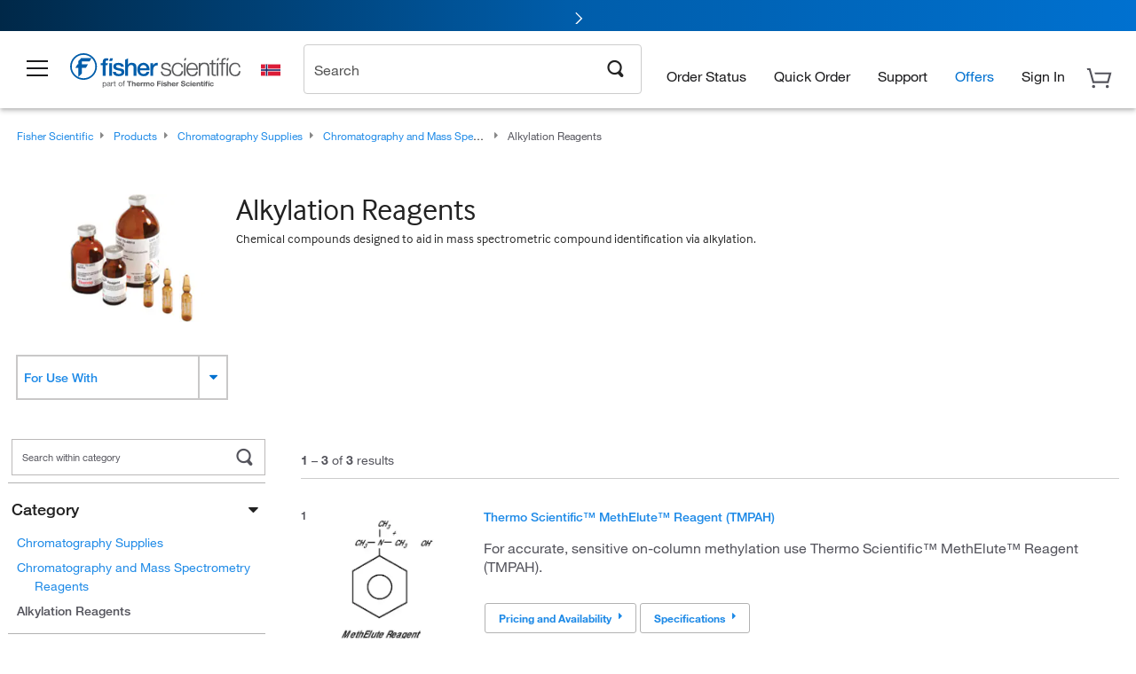

--- FILE ---
content_type: text/css; charset=UTF-8
request_url: https://www.fishersci.no/catalog/search/resources/css/searchResults.css?v=3f09b209-45d7-4653-824d-69775704eab4
body_size: 15663
content:
.node-pagination-container {
  text-align: center;
  padding-top: 3.125rem;
}
.node-pagination-container .node-simple-pagination {
  overflow: hidden;
  padding: 0;
  margin: 0;
}
.node-pagination-container .node-simple-pagination ul {
  display: inline-block;
  list-style: none;
  padding: 0;
  margin: 0 auto;
}
.node-pagination-container .node-simple-pagination ul li {
  list-style: none;
  padding: 0;
  margin: 0;
  float: left;
}
.node-pagination-container .node-simple-pagination ul li a,
.node-pagination-container .node-simple-pagination ul li span {
  float: left;
  color: #1e8ae7;
  font-size: 0.8125rem;
  line-height: 1.4375rem;
  font-weight: 700;
  text-align: center;
  min-width: 0.875rem;
  margin: 0 0.5rem 0 0;
}
.node-pagination-container .node-simple-pagination ul li a:hover,
.node-pagination-container .node-simple-pagination ul li span:hover {
  text-decoration: none;
  background: #fcfcfc;
}
.node-pagination-container .node-simple-pagination ul li a {
  padding: 0.25rem 0.25rem;
}
.node-pagination-container .node-simple-pagination ul li a.noLink {
  cursor: default;
}
.node-pagination-container .node-simple-pagination ul li span {
  padding: 0 0.25rem;
}
.node-pagination-container .node-simple-pagination ul li > span {
  margin: 0.25rem 0.5rem 0.375rem 0;
}
.node-pagination-container .node-simple-pagination ul li > span.next,
.node-pagination-container .node-simple-pagination ul li > a.next {
  padding: 0.375rem 0 0.375rem 0.3125rem;
}
.node-pagination-container .node-simple-pagination ul li > span.prev,
.node-pagination-container .node-simple-pagination ul li > a.prev {
  padding: 0.375rem 0.8125rem 0.375rem 0;
}
.node-pagination-container .node-simple-pagination ul li .current {
  color: #222;
  cursor: default;
  border-style: solid;
  border-color: #222;
  border-width: 0 0 0.125rem;
}
.node-pagination-container .node-simple-pagination ul li.paginationButton {
  padding: 0 0.3125rem;
  margin: 0.0625rem 0 0;
  font-family: "Helvetica Neue", Helvetica, sans-serif;
}
.node-pagination-container .node-simple-pagination ul li.paginationButton span,
.node-pagination-container .node-simple-pagination ul li.paginationButton a {
  line-height: 1.46;
  font-weight: 500;
}
.node-pagination-container .node-simple-pagination ul li.paginationButton.disabled > span,
.node-pagination-container .node-simple-pagination ul li.paginationButton.disabled > a,
.node-pagination-container .node-simple-pagination ul li.paginationButton.disabled .font_icon {
  color: #999;
  background: 0;
  border: 0;
  box-shadow: none;
}
.node-pagination-container .node-simple-pagination ul li.paginationButton a,
.node-pagination-container .node-simple-pagination ul li.paginationButton span {
  margin: 0;
}
.node-pagination-container .node-simple-pagination ul li.paginationButton .font_icon.icon_Arrow_Right2 {
  padding-right: 0.125rem;
  padding-top: 0.0625rem;
}
.node-pagination-container .node-simple-pagination ul li.paginationButton .font_icon.icon_Arrow_Left2 {
  padding-left: 0.125rem;
  padding-top: 0.0625rem;
}
.node-pagination-container .node-simple-pagination .ellipse {
  background: 0;
  border: 0;
  border-radius: 0;
  box-shadow: none;
  font-weight: bold;
  cursor: default;
}
.node-pagination-container .node-simple-pagination.hideLabels .prev_next_label {
  display: none;
}





.node-pagination-container .simple-pagination li .prev_next_label {
  display: inline;
}
.node-pagination-container .simple-pagination li .next,
.node-pagination-container .simple-pagination li .prev {
  text-transform: capitalize;
  padding-top: 0.3125rem !important;
}
.node-pagination-container .simple-pagination li .next span,
.node-pagination-container .simple-pagination li .prev span {
  padding-top: 0.0625rem;
  font-size: 0.8125rem;
  margin: 0.375rem 0.3125rem 0.375rem 0;
  line-height: 1.46;
}
.node-pagination-container .simple-pagination li .next a,
.node-pagination-container .simple-pagination li .prev a {
  padding: 0.375rem;
}
.node-pagination-container .simple-pagination li .prev {
  padding: 0.375rem 0.8125rem 0.375rem 0;
}
.node-pagination-container .simple-pagination li .prev .font_icon {
  padding-left: 0.125rem;
}
.node-pagination-container .simple-pagination li .next {
  padding: 0.375rem 0 0.375rem 0.3125rem;
}
.node-pagination-container .simple-pagination li .next .font_icon {
  padding-right: 0.125rem;
}
.node-pagination-container .simple-pagination li.paginationButton {
  padding: 0 0.3125rem;
  margin: 0.0625rem 0 0;
}
.node-pagination-container .simple-pagination li.paginationButton span,
.node-pagination-container .simple-pagination li.paginationButton a {
  margin: 0;
  background: none;
  font-size: 0.8125rem;
  font-weight: 500;
}
.node-pagination-container .simple-pagination li.paginationButton span {
  color: #1e8ae7;
}
.node-pagination-container .simple-pagination li.paginationButton span:hover {
  box-shadow: none;
}
.node-pagination-container .simple-pagination li.paginationButton.disabled span {
  color: #999;
}
.node-pagination-container .simple-pagination li.disabled .next span,
.node-pagination-container .simple-pagination li.disabled .prev span {
  color: #999;
  background: 0;
  box-shadow: none;
}
.node-pagination-container .simple-pagination li .current {
  color: #222;
  border-style: solid;
  border-color: #222;
  border-width: 0 0 0.125rem;
  background: none;
  box-shadow: none;
}
.node-pagination-container .simple-pagination li a,
.node-pagination-container .simple-pagination li span {
  font-size: 0.8125rem;
  line-height: 1.4375rem;
  font-weight: 700;
  text-align: center;
  min-width: 0.875rem;
  margin: 0 0.5rem 0 0;
}
.node-pagination-container .simple-pagination li a {
  color: #1e8ae7;
  padding: 0.25rem;
}
.node-pagination-container .simple-pagination li span {
  margin: 0.25rem 0.5rem 0.375rem 0;
  padding: 0 0.25rem;
}
.node-pagination-container .simple-pagination li span:hover {
  text-decoration: none;
  background: #fcfcfc;
}

.loading-icon {
  background-image: url("/catalog/search/static/resources/images/icons/loader.gif");
  background-repeat: no-repeat;
  background-position: center;
  background-size: contain;
  margin-top: 2rem;
  margin-bottom: 1rem;
  height: 1rem;
  width: 100%;
  display: inline-block;
}
.tab1 {
  overflow: scroll;
}

.node-pagination-container {
  text-align: center;
  padding-top: 3.125rem;
}
.node-pagination-container .node-simple-pagination {
  overflow: hidden;
  padding: 0;
  margin: 0;
}
.node-pagination-container .node-simple-pagination ul {
  display: inline-block;
  list-style: none;
  padding: 0;
  margin: 0 auto;
}
.node-pagination-container .node-simple-pagination ul li {
  list-style: none;
  padding: 0;
  margin: 0;
  float: left;
}
.node-pagination-container .node-simple-pagination ul li a,
.node-pagination-container .node-simple-pagination ul li span {
  float: left;
  color: #1e8ae7;
  font-size: 0.8125rem;
  line-height: 1.4375rem;
  font-weight: 700;
  text-align: center;
  min-width: 0.875rem;
  margin: 0 0.5rem 0 0;
}
.node-pagination-container .node-simple-pagination ul li a:hover,
.node-pagination-container .node-simple-pagination ul li span:hover {
  text-decoration: none;
  background: #fcfcfc;
}
.node-pagination-container .node-simple-pagination ul li a {
  padding: 0.25rem 0.25rem;
}
.node-pagination-container .node-simple-pagination ul li a.noLink {
  cursor: default;
}
.node-pagination-container .node-simple-pagination ul li span {
  padding: 0 0.25rem;
}
.node-pagination-container .node-simple-pagination ul li > span {
  margin: 0.25rem 0.5rem 0.375rem 0;
}
.node-pagination-container .node-simple-pagination ul li > span.next,
.node-pagination-container .node-simple-pagination ul li > a.next {
  padding: 0.375rem 0 0.375rem 0.3125rem;
}
.node-pagination-container .node-simple-pagination ul li > span.prev,
.node-pagination-container .node-simple-pagination ul li > a.prev {
  padding: 0.375rem 0.8125rem 0.375rem 0;
}
.node-pagination-container .node-simple-pagination ul li .current {
  color: #222;
  cursor: default;
  border-style: solid;
  border-color: #222;
  border-width: 0 0 0.125rem;
}
.node-pagination-container .node-simple-pagination ul li.paginationButton {
  padding: 0 0.3125rem;
  margin: 0.0625rem 0 0;
  font-family: "Helvetica Neue", Helvetica, sans-serif;
}
.node-pagination-container .node-simple-pagination ul li.paginationButton span,
.node-pagination-container .node-simple-pagination ul li.paginationButton a {
  line-height: 1.46;
  font-weight: 500;
}
.node-pagination-container .node-simple-pagination ul li.paginationButton.disabled > span,
.node-pagination-container .node-simple-pagination ul li.paginationButton.disabled > a,
.node-pagination-container .node-simple-pagination ul li.paginationButton.disabled .font_icon {
  color: #999;
  background: 0;
  border: 0;
  box-shadow: none;
}
.node-pagination-container .node-simple-pagination ul li.paginationButton a,
.node-pagination-container .node-simple-pagination ul li.paginationButton span {
  margin: 0;
}
.node-pagination-container .node-simple-pagination ul li.paginationButton .font_icon.icon_Arrow_Right2 {
  padding-right: 0.125rem;
  padding-top: 0.0625rem;
}
.node-pagination-container .node-simple-pagination ul li.paginationButton .font_icon.icon_Arrow_Left2 {
  padding-left: 0.125rem;
  padding-top: 0.0625rem;
}
.node-pagination-container .node-simple-pagination .ellipse {
  background: 0;
  border: 0;
  border-radius: 0;
  box-shadow: none;
  font-weight: bold;
  cursor: default;
}
.node-pagination-container .node-simple-pagination.hideLabels .prev_next_label {
  display: none;
}


.search_filters {
  font-family: "Helvetica Neue", Helvetica, sans-serif;
  color: #54545c;
  margin-top: 1.5rem;
}
.search_filters a {
  color: #1e8ae7;
}
.search_filters h3 {
  font-size: 1.25rem;
  font-weight: 500;
  margin-bottom: 0;
  background-color: #f7f7f7;
  padding: 0 0.25rem;
  line-height: 2.4375rem;
  color: #222;
  border-bottom: 1px solid #ccc;
}
.search_filters .top_margin {
  margin-top: 1rem !important;
}
.search_filters .selected_filters {
  margin-bottom: 1.5rem;
}
.search_filters .selected_filters p {
  font-size: 1.125rem;
  font-weight: 500;
  text-transform: capitalize;
  margin-bottom: 0.1rem;
  color: #222;
  padding-left: 0.25rem;
}
.search_filters .selected_filters .remove_all {
  font-size: 0.9375rem;
  color: #1e8ae7;
  line-height: 2.4375rem;
  padding-right: 0.75rem;
}
.search_filters .selected_filters .filters {
  font-size: 0.875rem;
  margin: 0.5rem 0;
  padding-left: 0.5rem;
  color: #54545c;
}
.search_filters .selected_filters .filters .icon_Remove {
  margin-right: 0.5rem;
  text-decoration: none;
  color: #54545c;
}
.search_filters .selected_filters img {
  height: auto;
  width: auto;
}
.search_filters .selected_filters img.greener_choiceImg {
  height: 16px;
  width: auto;
}
.search_filters .node_search_filter.collapsible {
  padding-left: 0.25rem;
  border-bottom: solid #b2b2b2 1px;
  padding-bottom: 0.5rem;
}
.search_filters .node_search_filter .filter_heading {
  padding: 1.156rem 0.5rem 0 0;
  margin-bottom: 0.5625rem;
  border-top: none;
}
.search_filters .node_search_filter .filter_heading .filter_heading_name {
  display: inline-block;
  max-width: 90%;
  font-weight: 500;
}
.search_filters .node_search_filter .filter_heading a {
  font-weight: 500;
  font-size: 1.125rem;
  color: #222;
  text-transform: capitalize;
}
.search_filters .node_search_filter .filter_heading a .font_icon {
  color: #222;
  float: right;
  position: relative;
  top: 0.1rem;
  font-size: 1.1875rem;
  display: block;
}
.search_filters .node_search_filter .filter_heading a .font_icon.icon_caret_right {
  display: none;
}
.search_filters .node_search_filter .node_search_filter_details {
  padding: 0;
  margin-left: 0;
  margin-right: 0;
}
.search_filters .node_search_filter .node_search_filter_details ul {
  padding: 0.5rem 0 0;
  max-height: 16.625rem;
  overflow-y: auto;
  overflow-x: hidden;
}
.search_filters .node_search_filter .node_search_filter_details ul li {
  font-size: 0.875rem;
  margin: 0.25rem 0.25rem 0.4375rem 2.4375rem;
  text-indent: -2.0625rem;
}
.search_filters .node_search_filter .node_search_filter_details ul li.selected_link {
  margin: 0.25rem 0.25rem 0.4375rem 1.625rem;
  text-indent: -1.25rem;
}
.search_filters .node_search_filter .node_search_filter_details ul li a .count {
  color: #54545c;
}
.search_filters .node_search_filter .node_search_filter_details ul li.all_category {
  display: none;
}
.search_filters .node_search_filter .node_search_filter_details ul li.node_all_category {
  padding-left: 0.5rem;
  text-indent: -1.5rem;
}
.search_filters .node_search_filter .node_search_filter_details ul li.node_all_category a {
  margin-left: -1.125rem;
}
.search_filters .node_search_filter .node_search_filter_details ul li.node_all_category a span.icon_Chevron_Left {
  color: #222;
}
.search_filters .node_search_filter .node_search_filter_details ul li:first-child {
  margin-top: 0;
}
.search_filters .node_search_filter .node_search_filter_details ul li span.chkbx {
  display: none;
}
.search_filters .node_search_filter .node_search_filter_details ul li span input[type="checkbox"] {
  vertical-align: middle !important;
  top: 0 !important;
}
.search_filters .node_search_filter .node_search_filter_details ul li label {
  display: inline;
  cursor: pointer;
}
.search_filters .node_search_filter .node_search_filter_details ul li label .replaced {
  border: 1px solid #a9a9a9;
  width: 1rem;
  height: 1rem;
  padding: 1px;
  margin-right: 0.875rem;
  border-radius: 1px;
  display: inline-block;
  vertical-align: text-bottom;
}
.search_filters .node_search_filter .node_search_filter_details ul li label .replaced.checked {
  background-color: #1e8ae7;
  border-color: #1e8ae7;
  text-indent: -1.25rem;
}
.search_filters .node_search_filter .node_search_filter_details ul li label .replaced.checked::before {
  color: #fff;
}
.search_filters .node_search_filter .node_search_filter_details ul li.selected_link label {
  font-size: 0.875rem;
}
.search_filters .node_search_filter .node_search_filter_details ul li.selected_link.mts_selected {
  text-indent: -1.8125rem;
}
.search_filters .node_search_filter .node_search_filter_details ul li.selected_link.mts_selected a {
  margin-left: 0.4375rem;
}
.search_filters .node_search_filter .node_search_filter_details ul li.selected_link.mts_selected a .font_icon {
  color: #222;
}
.search_filters .node_search_filter .node_search_filter_details ul li.selected_link.mts_selected.last-selected a {
  cursor: default;
  color: #54545c;
  font-weight: 500;
}
.search_filters .node_search_filter .node_search_filter_details ul li.selected_link.mts_selected.last-selected a span {
  display: none;
}
.search_filters .node_search_filter .node_search_filter_details ul li.nlp_occ2 label,
.search_filters .node_search_filter .node_search_filter_details ul li.nlp_occ2 span {
  font-size: 0.8125rem;
}
.search_filters .node_search_filter .node_search_filter_details ul li a {
  background: #fff;
  text-decoration: none;
  margin-right: 0;
  margin-left: 1.2rem;
  padding: 0;
  display: inline;
}
.search_filters .node_search_filter .node_search_filter_details ul li img {
  height: auto;
  width: auto;
}
.search_filters .node_search_filter .node_search_filter_details ul li img.greener_choiceImg {
  height: 16px;
  width: auto;
}
.search_filters .node_search_filter .node_search_filter_details .showMoreWrapper {
  padding: 0.2rem 0.5rem;
  border: 1px solid #CCCCCC;
  border-radius: 3px;
  display: flex;
}
.search_filters .node_search_filter .node_search_filter_details .showMoreWrapper .text_btn.secondary span {
  font-weight: normal !important;
}
.search_filters .node_search_filter .node_search_filter_details .showMoreWrapper .text_btn.secondary span.font_icon {
  display: inline-block;
  margin: 0.125rem 0 0 0.5rem;
}
.search_filters .node_search_filter .node_search_filter_details .showMoreWrapper .text_btn.expand_btn {
  text-align: center;
  width: 100%;
  padding: 4px 0;
}
.search_filters .node_search_filter .node_search_filter_details .showMoreWrapper .refinement-loading-icon {
  background-image: url("/catalog/search/static/resources/images/icons/loader.gif");
  background-repeat: no-repeat;
  background-position: center center;
  background-size: contain;
  width: 8%;
  margin-left: auto;
}
.search_filters .node_search_filter .node_search_filter_details .text_btn {
  margin: 0;
  font-size: 0.875rem;
}
.search_filters .node_search_filter .node_search_filter_details .text_btn.secondary {
  color: #1e8ae7;
  font-size: 0.8125rem;
  line-height: 1.25rem;
}
.search_filters .node_search_filter .node_search_filter_details .text_btn span {
  font-weight: 700;
  line-height: 0.875rem;
  margin-right: 0.2rem;
}
.search_filters .node_search_filter .node_search_filter_details .text_btn span.icon_Arrow_Down2 {
  display: inline-block !important;
}
.search_filters .node_search_filter .node_search_filter_details .node_brand_remove,
.search_filters .node_search_filter .node_search_filter_details .gds_brand_mag_glass {
  display: inline-block;
  position: absolute;
  right: 0.375rem;
  padding: 0 0.29rem;
  font-size: 0.75rem;
  line-height: 2.5625rem;
}
.search_filters .node_search_filter .node_search_filter_details .node_brand_remove {
  cursor: pointer;
}
.search_filters .node_search_filter .node_search_filter_details .node_brand_search_box {
  height: 2.5625rem;
  padding-left: 0.6875rem;
  margin: 0 0 1rem 0;
  width: 100%;
  font-size: 0.6875rem;
  color: #54545c;
}
.search_filters .node_search_filter .node_search_filter_details .node_brand_search_box::placeholder {
  color: #54545c;
  font: revert;
  opacity: 1;
}
.search_filters .node_search_filter .node_search_filter_details .node_brand_search_box:-ms-input-placeholder {
  color: #54545c;
  font: revert;
}
.search_filters .node_search_filter .node_search_filter_details .node_brand_search_box::-ms-input-placeholder {
  color: #54545c;
  font: revert;
}
.search_filters .node_search_filter.inactive .node_search_filter_details,
.search_filters .node_search_filter.inactive .icon_caret_down {
  display: none !important;
}
.search_filters .node_search_filter.inactive .icon_caret_right {
  display: block !important;
}

.hide {
  display: none;
}

.node-pagination-container {
  text-align: center;
  padding-top: 3.125rem;
}
.node-pagination-container .node-simple-pagination {
  overflow: hidden;
  padding: 0;
  margin: 0;
}
.node-pagination-container .node-simple-pagination ul {
  display: inline-block;
  list-style: none;
  padding: 0;
  margin: 0 auto;
}
.node-pagination-container .node-simple-pagination ul li {
  list-style: none;
  padding: 0;
  margin: 0;
  float: left;
}
.node-pagination-container .node-simple-pagination ul li a,
.node-pagination-container .node-simple-pagination ul li span {
  float: left;
  color: #1e8ae7;
  font-size: 0.8125rem;
  line-height: 1.4375rem;
  font-weight: 700;
  text-align: center;
  min-width: 0.875rem;
  margin: 0 0.5rem 0 0;
}
.node-pagination-container .node-simple-pagination ul li a:hover,
.node-pagination-container .node-simple-pagination ul li span:hover {
  text-decoration: none;
  background: #fcfcfc;
}
.node-pagination-container .node-simple-pagination ul li a {
  padding: 0.25rem 0.25rem;
}
.node-pagination-container .node-simple-pagination ul li a.noLink {
  cursor: default;
}
.node-pagination-container .node-simple-pagination ul li span {
  padding: 0 0.25rem;
}
.node-pagination-container .node-simple-pagination ul li > span {
  margin: 0.25rem 0.5rem 0.375rem 0;
}
.node-pagination-container .node-simple-pagination ul li > span.next,
.node-pagination-container .node-simple-pagination ul li > a.next {
  padding: 0.375rem 0 0.375rem 0.3125rem;
}
.node-pagination-container .node-simple-pagination ul li > span.prev,
.node-pagination-container .node-simple-pagination ul li > a.prev {
  padding: 0.375rem 0.8125rem 0.375rem 0;
}
.node-pagination-container .node-simple-pagination ul li .current {
  color: #222;
  cursor: default;
  border-style: solid;
  border-color: #222;
  border-width: 0 0 0.125rem;
}
.node-pagination-container .node-simple-pagination ul li.paginationButton {
  padding: 0 0.3125rem;
  margin: 0.0625rem 0 0;
  font-family: "Helvetica Neue", Helvetica, sans-serif;
}
.node-pagination-container .node-simple-pagination ul li.paginationButton span,
.node-pagination-container .node-simple-pagination ul li.paginationButton a {
  line-height: 1.46;
  font-weight: 500;
}
.node-pagination-container .node-simple-pagination ul li.paginationButton.disabled > span,
.node-pagination-container .node-simple-pagination ul li.paginationButton.disabled > a,
.node-pagination-container .node-simple-pagination ul li.paginationButton.disabled .font_icon {
  color: #999;
  background: 0;
  border: 0;
  box-shadow: none;
}
.node-pagination-container .node-simple-pagination ul li.paginationButton a,
.node-pagination-container .node-simple-pagination ul li.paginationButton span {
  margin: 0;
}
.node-pagination-container .node-simple-pagination ul li.paginationButton .font_icon.icon_Arrow_Right2 {
  padding-right: 0.125rem;
  padding-top: 0.0625rem;
}
.node-pagination-container .node-simple-pagination ul li.paginationButton .font_icon.icon_Arrow_Left2 {
  padding-left: 0.125rem;
  padding-top: 0.0625rem;
}
.node-pagination-container .node-simple-pagination .ellipse {
  background: 0;
  border: 0;
  border-radius: 0;
  box-shadow: none;
  font-weight: bold;
  cursor: default;
}
.node-pagination-container .node-simple-pagination.hideLabels .prev_next_label {
  display: none;
}


@media only screen and (max-width: 40em) {
  .search-container .flyout_trigger_wrapper {
    
    font-family: "Helvetica Neue", Helvetica, sans-serif;
    margin-bottom: 0;
  }
  .search-container .flyout_trigger_wrapper .mobile_flyout_trigger:hover {
    text-decoration: none;
  }
  .search-container .flyout_trigger_wrapper .mobile_flyout_trigger .gds_filter {
    display: inline;
    padding-left: 1rem;
    font-size: 1rem;
  }
  .search-container .flyout_trigger_wrapper .mobile_flyout_trigger .gds_filter .font_icon {
    font-size: 1.1875rem;
    color: #555759;
  }
  .search-container .flyout_trigger_wrapper .mobile_flyout_trigger .gds_filter .gds_filter_by {
    vertical-align: bottom;
    padding-left: 0.375rem;
    color: #1e8ae7;
  }
  .search_filters {
    
    margin-top: 0;
    -webkit-box-shadow: 0px 4px 5px 0px rgba(34, 34, 34, 0.1);
    -moz-box-shadow: 0px 4px 5px 0px rgba(34, 34, 34, 0.1);
    box-shadow: 0px 4px 5px 0px rgba(34, 34, 34, 0.1);
    border: 0.68px solid #e5e5e5;
    padding: 0;
    border-radius: 3.4px;
    left: -101%;
  }
  .search_filters.flyoutShowing {
    left: 1rem;
  }
  .search_filters h3 {
    padding: 0 0.5rem;
    margin: 0 0 1.125rem;
  }
  .search_filters h3.narrow_results_header {
    margin: 2.5rem 0 0;
  }
  .search_filters .selected_filters {
    padding: 0;
    margin-bottom: 0.5rem;
  }
  .search_filters .selected_filters p {
    padding: 0 0.5rem;
    font-size: 1rem;
    font-weight: normal;
  }
  .search_filters .selected_filters .filters {
    padding-left: 0.75rem;
  }
  .search_filters .selected_filters .filters .icon_Remove {
    font-size: 1rem;
  }
  .search_filters .selected_filters .remove_all {
    font-size: 0.875rem;
    line-height: 1.375rem;
    margin-top: -0.8125rem;
  }
  .search_filters .node_search_filter.collapsible {
    margin-bottom: 1.25rem;
    padding: 0.625rem 0.5rem 0;
  }
  .search_filters .node_search_filter .filter_heading {
    padding-top: 0;
    margin-bottom: 0.375rem;
  }
  .search_filters .node_search_filter .node_search_filter_details ul li a {
    margin-left: 0;
  }
  .search_filters .node_search_filter .node_search_filter_details ul li label .replaced.checked {
    text-indent: 0;
  }
  .search_filters .node_search_filter .node_search_filter_details ul.js-node-mts-list li.selected_link.mts_selected,
  .search_filters .node_search_filter .node_search_filter_details ul.js-node-mts-list li.category_selected_link.mts_selected {
    margin-left: 1.625rem;
  }
  .search_filters .node_search_filter .node_search_filter_details .showMoreWrapper {
    padding: 0.2rem 0.375rem;
  }
  .search_filters .node_search_filter .node_search_filter_details .node_brand_search_box {
    max-width: 99%;
  }
}

.node-pagination-container {
  text-align: center;
  padding-top: 3.125rem;
}
.node-pagination-container .node-simple-pagination {
  overflow: hidden;
  padding: 0;
  margin: 0;
}
.node-pagination-container .node-simple-pagination ul {
  display: inline-block;
  list-style: none;
  padding: 0;
  margin: 0 auto;
}
.node-pagination-container .node-simple-pagination ul li {
  list-style: none;
  padding: 0;
  margin: 0;
  float: left;
}
.node-pagination-container .node-simple-pagination ul li a,
.node-pagination-container .node-simple-pagination ul li span {
  float: left;
  color: #1e8ae7;
  font-size: 0.8125rem;
  line-height: 1.4375rem;
  font-weight: 700;
  text-align: center;
  min-width: 0.875rem;
  margin: 0 0.5rem 0 0;
}
.node-pagination-container .node-simple-pagination ul li a:hover,
.node-pagination-container .node-simple-pagination ul li span:hover {
  text-decoration: none;
  background: #fcfcfc;
}
.node-pagination-container .node-simple-pagination ul li a {
  padding: 0.25rem 0.25rem;
}
.node-pagination-container .node-simple-pagination ul li a.noLink {
  cursor: default;
}
.node-pagination-container .node-simple-pagination ul li span {
  padding: 0 0.25rem;
}
.node-pagination-container .node-simple-pagination ul li > span {
  margin: 0.25rem 0.5rem 0.375rem 0;
}
.node-pagination-container .node-simple-pagination ul li > span.next,
.node-pagination-container .node-simple-pagination ul li > a.next {
  padding: 0.375rem 0 0.375rem 0.3125rem;
}
.node-pagination-container .node-simple-pagination ul li > span.prev,
.node-pagination-container .node-simple-pagination ul li > a.prev {
  padding: 0.375rem 0.8125rem 0.375rem 0;
}
.node-pagination-container .node-simple-pagination ul li .current {
  color: #222;
  cursor: default;
  border-style: solid;
  border-color: #222;
  border-width: 0 0 0.125rem;
}
.node-pagination-container .node-simple-pagination ul li.paginationButton {
  padding: 0 0.3125rem;
  margin: 0.0625rem 0 0;
  font-family: "Helvetica Neue", Helvetica, sans-serif;
}
.node-pagination-container .node-simple-pagination ul li.paginationButton span,
.node-pagination-container .node-simple-pagination ul li.paginationButton a {
  line-height: 1.46;
  font-weight: 500;
}
.node-pagination-container .node-simple-pagination ul li.paginationButton.disabled > span,
.node-pagination-container .node-simple-pagination ul li.paginationButton.disabled > a,
.node-pagination-container .node-simple-pagination ul li.paginationButton.disabled .font_icon {
  color: #999;
  background: 0;
  border: 0;
  box-shadow: none;
}
.node-pagination-container .node-simple-pagination ul li.paginationButton a,
.node-pagination-container .node-simple-pagination ul li.paginationButton span {
  margin: 0;
}
.node-pagination-container .node-simple-pagination ul li.paginationButton .font_icon.icon_Arrow_Right2 {
  padding-right: 0.125rem;
  padding-top: 0.0625rem;
}
.node-pagination-container .node-simple-pagination ul li.paginationButton .font_icon.icon_Arrow_Left2 {
  padding-left: 0.125rem;
  padding-top: 0.0625rem;
}
.node-pagination-container .node-simple-pagination .ellipse {
  background: 0;
  border: 0;
  border-radius: 0;
  box-shadow: none;
  font-weight: bold;
  cursor: default;
}
.node-pagination-container .node-simple-pagination.hideLabels .prev_next_label {
  display: none;
}


@media only screen and (min-width: 40.063em) and (max-width: 64em) {
  .search-container .flyout_trigger_wrapper {
    
    font-family: "Helvetica Neue", Helvetica, sans-serif;
    margin-bottom: 0;
  }
  .search-container .flyout_trigger_wrapper .mobile_flyout_trigger:hover {
    text-decoration: none;
  }
  .search-container .flyout_trigger_wrapper .mobile_flyout_trigger .gds_filter {
    display: inline;
    padding-left: 1rem;
    font-size: 1rem;
  }
  .search-container .flyout_trigger_wrapper .mobile_flyout_trigger .gds_filter .font_icon {
    font-size: 1.1875rem;
    color: #555759;
  }
  .search-container .flyout_trigger_wrapper .mobile_flyout_trigger .gds_filter .gds_filter_by {
    vertical-align: bottom;
    padding-left: 0.375rem;
    color: #1e8ae7;
  }
  .search_filters {
    
    margin-top: 0;
    -webkit-box-shadow: 0px 4px 5px 0px rgba(34, 34, 34, 0.1);
    -moz-box-shadow: 0px 4px 5px 0px rgba(34, 34, 34, 0.1);
    box-shadow: 0px 4px 5px 0px rgba(34, 34, 34, 0.1);
    border: 0.68px solid #e5e5e5;
    padding: 0;
    border-radius: 3.4px;
    left: -101%;
  }
  .search_filters.flyoutShowing {
    left: 1rem;
  }
  .search_filters h3 {
    padding: 0 0.5rem;
    margin: 0 0 1.125rem;
  }
  .search_filters h3.narrow_results_header {
    margin: 2.5rem 0 0;
  }
  .search_filters .selected_filters {
    padding: 0;
    margin-bottom: 0.5rem;
  }
  .search_filters .selected_filters p {
    padding: 0 0.5rem;
    font-size: 1rem;
    font-weight: normal;
  }
  .search_filters .selected_filters .filters {
    padding-left: 0.75rem;
  }
  .search_filters .selected_filters .filters .icon_Remove {
    font-size: 1rem;
  }
  .search_filters .selected_filters .remove_all {
    font-size: 0.875rem;
    line-height: 1.375rem;
    margin-top: -0.8125rem;
  }
  .search_filters .node_search_filter.collapsible {
    margin-bottom: 1.25rem;
    padding: 0.625rem 0.5rem 0;
  }
  .search_filters .node_search_filter .filter_heading {
    padding-top: 0;
    margin-bottom: 0.375rem;
  }
  .search_filters .node_search_filter .node_search_filter_details ul li a {
    margin-left: 0;
  }
  .search_filters .node_search_filter .node_search_filter_details ul li label .replaced.checked {
    text-indent: 0;
  }
  .search_filters .node_search_filter .node_search_filter_details ul.js-node-mts-list li.selected_link.mts_selected,
  .search_filters .node_search_filter .node_search_filter_details ul.js-node-mts-list li.category_selected_link.mts_selected {
    margin-left: 1.625rem;
  }
  .search_filters .node_search_filter .node_search_filter_details .showMoreWrapper {
    padding: 0.2rem 0.375rem;
  }
  .search_filters .node_search_filter .node_search_filter_details .node_brand_search_box {
    max-width: 99%;
  }
}

.node-pagination-container {
  text-align: center;
  padding-top: 3.125rem;
}
.node-pagination-container .node-simple-pagination {
  overflow: hidden;
  padding: 0;
  margin: 0;
}
.node-pagination-container .node-simple-pagination ul {
  display: inline-block;
  list-style: none;
  padding: 0;
  margin: 0 auto;
}
.node-pagination-container .node-simple-pagination ul li {
  list-style: none;
  padding: 0;
  margin: 0;
  float: left;
}
.node-pagination-container .node-simple-pagination ul li a,
.node-pagination-container .node-simple-pagination ul li span {
  float: left;
  color: #1e8ae7;
  font-size: 0.8125rem;
  line-height: 1.4375rem;
  font-weight: 700;
  text-align: center;
  min-width: 0.875rem;
  margin: 0 0.5rem 0 0;
}
.node-pagination-container .node-simple-pagination ul li a:hover,
.node-pagination-container .node-simple-pagination ul li span:hover {
  text-decoration: none;
  background: #fcfcfc;
}
.node-pagination-container .node-simple-pagination ul li a {
  padding: 0.25rem 0.25rem;
}
.node-pagination-container .node-simple-pagination ul li a.noLink {
  cursor: default;
}
.node-pagination-container .node-simple-pagination ul li span {
  padding: 0 0.25rem;
}
.node-pagination-container .node-simple-pagination ul li > span {
  margin: 0.25rem 0.5rem 0.375rem 0;
}
.node-pagination-container .node-simple-pagination ul li > span.next,
.node-pagination-container .node-simple-pagination ul li > a.next {
  padding: 0.375rem 0 0.375rem 0.3125rem;
}
.node-pagination-container .node-simple-pagination ul li > span.prev,
.node-pagination-container .node-simple-pagination ul li > a.prev {
  padding: 0.375rem 0.8125rem 0.375rem 0;
}
.node-pagination-container .node-simple-pagination ul li .current {
  color: #222;
  cursor: default;
  border-style: solid;
  border-color: #222;
  border-width: 0 0 0.125rem;
}
.node-pagination-container .node-simple-pagination ul li.paginationButton {
  padding: 0 0.3125rem;
  margin: 0.0625rem 0 0;
  font-family: "Helvetica Neue", Helvetica, sans-serif;
}
.node-pagination-container .node-simple-pagination ul li.paginationButton span,
.node-pagination-container .node-simple-pagination ul li.paginationButton a {
  line-height: 1.46;
  font-weight: 500;
}
.node-pagination-container .node-simple-pagination ul li.paginationButton.disabled > span,
.node-pagination-container .node-simple-pagination ul li.paginationButton.disabled > a,
.node-pagination-container .node-simple-pagination ul li.paginationButton.disabled .font_icon {
  color: #999;
  background: 0;
  border: 0;
  box-shadow: none;
}
.node-pagination-container .node-simple-pagination ul li.paginationButton a,
.node-pagination-container .node-simple-pagination ul li.paginationButton span {
  margin: 0;
}
.node-pagination-container .node-simple-pagination ul li.paginationButton .font_icon.icon_Arrow_Right2 {
  padding-right: 0.125rem;
  padding-top: 0.0625rem;
}
.node-pagination-container .node-simple-pagination ul li.paginationButton .font_icon.icon_Arrow_Left2 {
  padding-left: 0.125rem;
  padding-top: 0.0625rem;
}
.node-pagination-container .node-simple-pagination .ellipse {
  background: 0;
  border: 0;
  border-radius: 0;
  box-shadow: none;
  font-weight: bold;
  cursor: default;
}
.node-pagination-container .node-simple-pagination.hideLabels .prev_next_label {
  display: none;
}


.mCatList li span + span:before {
  content: " | ";
}
.iaWrapper {
  width: 45.5rem;
  max-height: 5.625rem;
  margin: 0 auto 1rem;
  overflow: hidden;
}
.hb-nodeTopBreadcrumbs {
  display: none;
  max-width: 100%;
  font-family: "Helvetica Neue", Helvetica, sans-serif;
  margin-top: 12px;
}
.hb-nodeTopBreadcrumbs.show_nodeBreadcrumb {
  display: block;
}
.hb-nodeTopBreadcrumbs.show_nodeBreadcrumb .nodeTopBreadCrumb li {
  list-style: none;
  float: left;
  margin: 0;
  font-size: 12px;
  max-width: 208px;
  text-overflow: ellipsis;
  white-space: nowrap;
  overflow: hidden;
  padding-right: 8px;
}
.hb-nodeTopBreadcrumbs.show_nodeBreadcrumb .nodeTopBreadCrumb li.last-selected a {
  color: #54545c;
  cursor: default;
}
.hb-nodeTopBreadcrumbs.show_nodeBreadcrumb .nodeTopBreadCrumb li.last-selected a:hover {
  color: #54545c;
}
.hb-nodeTopBreadcrumbs.show_nodeBreadcrumb .nodeTopBreadCrumb li + li:before {
  content: "\f0da";
  padding: 0 0.5rem 0 0;
  font-family: "FisherSciengliffic";
  color: #888;
}
.hb-nodeTopBreadcrumbs.show_nodeBreadcrumb .nodeTopBreadCrumb li a {
  color: #1e8ae7;
}
.hb-nodeTopBreadcrumbs.show_nodeBreadcrumb .nodeTopBreadCrumb li a:hover {
  color: #005daa;
  text-decoration: none;
}
.search_results .result_title span img {
  height: auto;
  width: auto;
}
.search_results.general_search {
  font-family: "Helvetica Neue", Helvetica, sans-serif;
  color: #54545c;
  padding-top: 1rem;
  position: relative;
}
.search_results.general_search .iconTooltip {
  position: absolute;
  display: none;
  background-color: #fff;
  z-index: 100;
  padding: 1rem;
  font-size: 0.75rem;
  border-radius: 3px;
  border-style: solid;
  border-color: #e5e5e5;
  border-width: 1px;
  max-width: 20rem;
  box-shadow: 0px 6px 8px 0px rgba(34, 34, 34, 0.1);
}
.search_results.general_search .iconTooltip .glyph_tooltip,
.search_results.general_search .iconTooltip .badge_tooltip {
  display: -ms-grid;
  display: grid;
}
.search_results.general_search .iconTooltip .glyph_tooltip br,
.search_results.general_search .iconTooltip .badge_tooltip br {
  display: none;
}
.search_results.general_search .iconTooltip .iconTooltipArrow {
  width: 0.625rem;
  height: 0.625rem;
  background-color: #fff;
  border-width: 1px 0px 0px 1px;
  border-style: solid;
  border-color: #e5e5e5;
  position: absolute;
  margin-top: -1.375rem;
  transform: rotate(45deg);
}
.search_results.general_search .iconTooltip .message_heading {
  color: #06060f;
  font-size: 1rem;
  padding-bottom: 0.75rem;
}
.search_results.general_search .iconTooltip .message_description {
  color: #54545C;
  font-size: 0.6875rem;
}
.search_results.general_search .iconTooltip .message_description br {
  display: block !important;
}
.search_results.general_search .iconTooltip p.tooltip-link,
.search_results.general_search .iconTooltip .learnmore_link {
  padding-top: 0.75rem;
  font-size: 0.75rem;
}
.search_results.general_search .iconTooltip p.tooltip-link a,
.search_results.general_search .iconTooltip .learnmore_link a {
  color: #1e8ae7;
}
.search_results.general_search .iconTooltip p.tooltip-link a:hover,
.search_results.general_search .iconTooltip .learnmore_link a:hover {
  color: #005daa;
}
.search_results.general_search #sortByTooltip {
  position: absolute;
  display: none;
  background-color: #fff;
  z-index: 100;
  padding: 1rem 0.75rem 1rem 0.75rem;
  font-size: 0.75rem;
  border: 1px solid #e5e5e5;
  border-radius: 4px;
  max-width: 20rem;
  box-shadow: 0px 6px 8px 0px rgba(34, 34, 34, 0.1);
}
.search_results.general_search #sortByTooltip .tooltip_content {
  display: -ms-grid;
  display: grid;
  
  font-family: 'Helvetica Neue', serif;
  font-style: normal;
  font-weight: 500;
  font-size: 14px;
  line-height: 22px;
  
  
}
.search_results.general_search #sortByTooltip .tooltip_content br {
  display: none;
}
.search_results.general_search #sortByTooltip #sortByTooltipArrow {
  width: 0.625rem;
  height: 0.625rem;
  background-color: #fff;
  border-width: 0px 1px 1px 0px;
  border-style: solid;
  border-color: #e5e5e5;
  position: absolute;
  margin-top: -1.375rem;
  transform: rotate(45deg);
  bottom: -6px;
}
.search_results.general_search #sortByTooltip .message_heading {
  color: #06060f;
  font-size: 1rem;
  padding-bottom: 0.75rem;
}
.search_results.general_search #sortByTooltip .message_description {
  color: #54545C;
  font-size: 0.6875rem;
}
.search_results.general_search #sortByTooltip .message_description br {
  display: block !important;
}
.search_results.general_search #sortByTooltip p.tooltip-link,
.search_results.general_search #sortByTooltip .learnmore_link {
  padding-top: 0.75rem;
  font-size: 0.75rem;
}
.search_results.general_search #sortByTooltip p.tooltip-link a,
.search_results.general_search #sortByTooltip .learnmore_link a {
  color: #1e8ae7;
}
.search_results.general_search #sortByTooltip p.tooltip-link a:hover,
.search_results.general_search #sortByTooltip .learnmore_link a:hover {
  color: #005daa;
}
.search_results.general_search .back-to-top {
  display: none;
  position: fixed;
  bottom: 5rem;
  right: 2.5rem;
  cursor: pointer;
  z-index: 1000;
}
.search_results.general_search .unified-card {
  margin-top: 0.5rem;
}
.search_results.general_search h3.searchResultsHeading {
  color: #222;
  font-weight: 500;
  font-size: 1.5rem;
  line-height: 1.875rem;
  padding: 0 1.5%;
  margin-bottom: 0.375rem;
}
.search_results.general_search .strict_message_section {
  padding-left: 15px;
  margin-top: -0.5rem;
}
.search_results.general_search .search_result_item {
  border-bottom: 1px solid #b2b2b2;
  padding: 1.4375rem 0 1.625rem;
}
.search_results.general_search .search_result_item .tabs_wrap .node_tab.tab1 {
  overflow: auto;
}
.search_results.general_search .search_result_item .result_number {
  font-weight: 500;
  font-size: 0.8125rem;
  width: 17%;
  display: initial;
  float: none;
}
.search_results.general_search .search_result_item .searchImageWrapper {
  float: right !important;
}
.search_results.general_search .search_result_item .search_image_thumb {
  border: none;
  padding: 0;
}
.search_results.general_search .search_result_item .result_desc {
  font-size: 0.875rem;
  line-height: 1.3125rem;
  word-wrap: break-word;
}
.search_results.general_search .search_result_item .review_area {
  margin: 0;
}
.search_results.general_search .search_result_item .quickView .quickView_tabs {
  margin: 0.9rem 0 0;
}
.search_results.general_search .search_result_item .quickView .quickView_tabs .tab_nav {
  margin: 0;
  float: left;
}
.search_results.general_search .search_result_item .quickView .quickView_tabs .tab_nav li a.quick-view-button,
.search_results.general_search .search_result_item .quickView .quickView_tabs .tab_nav li a.spec-link {
  background-color: #fff;
  color: #1e8ae7;
  border-color: #b2b2b2;
  border-style: solid;
  border-width: 1px;
  border-radius: 0.1875rem;
  font-size: 0.75rem;
  line-height: 1.125rem;
  padding: 0.4375rem 0.9375rem;
}
.search_results.general_search .search_result_item .quickView .quickView_tabs .tab_nav li a.quick-view-button .font_icon,
.search_results.general_search .search_result_item .quickView .quickView_tabs .tab_nav li a.spec-link .font_icon {
  margin-left: 0.3125rem;
  width: 0.25rem;
  display: inline-block;
}
.search_results.general_search .search_result_item .quickView .quickView_tabs .tab_nav li a.quick-view-button .font_icon.icon_caret_down,
.search_results.general_search .search_result_item .quickView .quickView_tabs .tab_nav li a.spec-link .font_icon.icon_caret_down {
  display: none;
}
.search_results.general_search .search_result_item .quickView .quickView_tabs .tab_nav li a.quick-view-button.active-lw,
.search_results.general_search .search_result_item .quickView .quickView_tabs .tab_nav li a.spec-link.active-lw {
  background-color: #00447c;
  border-color: #00447c;
  color: #fff;
}
.search_results.general_search .search_result_item .quickView .quickView_tabs .tab_nav li a.quick-view-button.active-lw .font_icon,
.search_results.general_search .search_result_item .quickView .quickView_tabs .tab_nav li a.spec-link.active-lw .font_icon {
  margin-left: 0.125rem;
  width: 0.4375rem;
  display: inline-block;
}
.search_results.general_search .search_result_item .quickView .quickView_tabs .tab_nav li a.quick-view-button.active-lw .font_icon.icon_caret_right,
.search_results.general_search .search_result_item .quickView .quickView_tabs .tab_nav li a.spec-link.active-lw .font_icon.icon_caret_right {
  display: none;
}
.search_results.general_search .search_result_item .quickView .quickView_tabs .tab_nav li a.quick-view-button.disabled,
.search_results.general_search .search_result_item .quickView .quickView_tabs .tab_nav li a.spec-link.disabled {
  cursor: default;
}
.search_results.general_search .search_result_item .quickView .quickView_tabs .tab_nav li a.quick-view-button.disabled:hover,
.search_results.general_search .search_result_item .quickView .quickView_tabs .tab_nav li a.spec-link.disabled:hover {
  background-color: #e1f1ff;
  opacity: 0.6;
  border-color: #b2b2b2;
  color: #1e8ae7;
}
.search_results.general_search .search_result_item .quickView .quickView_tabs .tab_nav li a.quick-view-button:hover,
.search_results.general_search .search_result_item .quickView .quickView_tabs .tab_nav li a.spec-link:hover {
  background-color: #005daa;
  border-color: #005daa;
  color: #fff;
}
.search_results.general_search .search_result_item .quickView .panda_na_content {
  border-width: 1px 1px 1px 0.5rem;
  border-color: #e5e5e5 #e5e5e5 #e5e5e5 #f00;
  border-style: solid;
  padding: 1.4375rem;
  display: inline-block;
  font-size: 0.875rem;
  margin: 1.75rem 0 0;
}
.search_results.general_search .search_result_item .result-product-leaf-category-parent {
  float: right;
  text-align: right;
  font-size: 12px;
}
.search_results.general_search .search_result_item .result-product-leaf-category-parent .result-product-leaf-category .result-leaf-category-link {
  position: absolute;
  max-width: 50%;
  right: 0%;
  bottom: 0%;
  padding-bottom: 7px;
  font-weight: 500;
  color: #0071D0;
}
.search_results.general_search .search_result_item h3 {
  line-height: 1.3125rem;
  margin-bottom: 0.5rem;
  position: relative;
}
.search_results.general_search .search_result_item h3 a {
  color: #1e8ae7;
  font-size: 0.875rem;
  font-weight: 500;
}
.search_results.general_search .search_result_item h3 a:hover {
  color: #005daa;
  text-decoration: none;
}
.search_results.general_search .search_result_item h3 .checkTooltipIcon {
  display: none;
}
.search_results.general_search .result_count,
.search_results.general_search .result_count span {
  font-weight: normal;
  line-height: 1.5rem;
}
.errorMessageWrapper {
  max-width: 77.5rem;
  margin: 0 auto;
}
.errorMessageWrapper .searchErrorMessage {
  margin: 1.875rem 1.5% 0.5625rem;
  padding: 1rem;
  background-color: #dfedf9;
  font-size: 0.875rem;
}
.cross_msg {
  font-weight: 700;
  font-size: 0.875rem;
  font-style: italic;
  line-height: inherit;
}

.noResultsWrapper {
  margin: 2rem auto 0 auto;
  max-width: 77.5rem;
  padding: 0 1.5%;
}
.hide {
  display: none;
}
.browse_header__description__show_more--fade:after {
  height: 0px !important;
}

.node-pagination-container {
  text-align: center;
  padding-top: 3.125rem;
}
.node-pagination-container .node-simple-pagination {
  overflow: hidden;
  padding: 0;
  margin: 0;
}
.node-pagination-container .node-simple-pagination ul {
  display: inline-block;
  list-style: none;
  padding: 0;
  margin: 0 auto;
}
.node-pagination-container .node-simple-pagination ul li {
  list-style: none;
  padding: 0;
  margin: 0;
  float: left;
}
.node-pagination-container .node-simple-pagination ul li a,
.node-pagination-container .node-simple-pagination ul li span {
  float: left;
  color: #1e8ae7;
  font-size: 0.8125rem;
  line-height: 1.4375rem;
  font-weight: 700;
  text-align: center;
  min-width: 0.875rem;
  margin: 0 0.5rem 0 0;
}
.node-pagination-container .node-simple-pagination ul li a:hover,
.node-pagination-container .node-simple-pagination ul li span:hover {
  text-decoration: none;
  background: #fcfcfc;
}
.node-pagination-container .node-simple-pagination ul li a {
  padding: 0.25rem 0.25rem;
}
.node-pagination-container .node-simple-pagination ul li a.noLink {
  cursor: default;
}
.node-pagination-container .node-simple-pagination ul li span {
  padding: 0 0.25rem;
}
.node-pagination-container .node-simple-pagination ul li > span {
  margin: 0.25rem 0.5rem 0.375rem 0;
}
.node-pagination-container .node-simple-pagination ul li > span.next,
.node-pagination-container .node-simple-pagination ul li > a.next {
  padding: 0.375rem 0 0.375rem 0.3125rem;
}
.node-pagination-container .node-simple-pagination ul li > span.prev,
.node-pagination-container .node-simple-pagination ul li > a.prev {
  padding: 0.375rem 0.8125rem 0.375rem 0;
}
.node-pagination-container .node-simple-pagination ul li .current {
  color: #222;
  cursor: default;
  border-style: solid;
  border-color: #222;
  border-width: 0 0 0.125rem;
}
.node-pagination-container .node-simple-pagination ul li.paginationButton {
  padding: 0 0.3125rem;
  margin: 0.0625rem 0 0;
  font-family: "Helvetica Neue", Helvetica, sans-serif;
}
.node-pagination-container .node-simple-pagination ul li.paginationButton span,
.node-pagination-container .node-simple-pagination ul li.paginationButton a {
  line-height: 1.46;
  font-weight: 500;
}
.node-pagination-container .node-simple-pagination ul li.paginationButton.disabled > span,
.node-pagination-container .node-simple-pagination ul li.paginationButton.disabled > a,
.node-pagination-container .node-simple-pagination ul li.paginationButton.disabled .font_icon {
  color: #999;
  background: 0;
  border: 0;
  box-shadow: none;
}
.node-pagination-container .node-simple-pagination ul li.paginationButton a,
.node-pagination-container .node-simple-pagination ul li.paginationButton span {
  margin: 0;
}
.node-pagination-container .node-simple-pagination ul li.paginationButton .font_icon.icon_Arrow_Right2 {
  padding-right: 0.125rem;
  padding-top: 0.0625rem;
}
.node-pagination-container .node-simple-pagination ul li.paginationButton .font_icon.icon_Arrow_Left2 {
  padding-left: 0.125rem;
  padding-top: 0.0625rem;
}
.node-pagination-container .node-simple-pagination .ellipse {
  background: 0;
  border: 0;
  border-radius: 0;
  box-shadow: none;
  font-weight: bold;
  cursor: default;
}
.node-pagination-container .node-simple-pagination.hideLabels .prev_next_label {
  display: none;
}


@media only screen and (max-width: 40em) {
  .search_results_filters {
    margin-bottom: 0;
  }
  .search_results.general_search {
    background-color: #f7f7f7;
    margin: 0 -1.5% 0;
    padding-top: 0;
  }
  .search_results.general_search h3.searchResultsHeading {
    font-size: 1.625rem;
  }
  .search_results.general_search .iconTooltip {
    margin-left: 1.5%;
  }
  .search_results.general_search .srp_header_area {
    padding: 0 1.5% 1rem;
    border-style: solid;
    border-width: 0 0 1px;
    border-color: #ccc;
  }
  .search_results.general_search .srp_header_area .result_count {
    font-size: 0.875rem;
    margin-top: 1.3rem;
  }
  .search_results.general_search .search_result_item {
    background-color: #fff;
    padding-left: 1.5%;
    padding-right: 1.5%;
    border: none;
    margin: 13px 0;
  }
  .search_results.general_search .search_result_item .result_number {
    font-size: 0.6875rem;
  }
  .search_results.general_search .search_result_item .result-product-leaf-category-parent {
    float: none;
    text-align: left;
    font-size: 12px;
  }
  .search_results.general_search .search_result_item .result-product-leaf-category-parent .result-product-leaf-category .result-leaf-category-link {
    position: relative;
    font-weight: 500;
    color: #0071D0;
  }
  .search_results.general_search .node-pagination-container {
    padding: 0.75rem 0 1.25rem;
  }
}

.node-pagination-container {
  text-align: center;
  padding-top: 3.125rem;
}
.node-pagination-container .node-simple-pagination {
  overflow: hidden;
  padding: 0;
  margin: 0;
}
.node-pagination-container .node-simple-pagination ul {
  display: inline-block;
  list-style: none;
  padding: 0;
  margin: 0 auto;
}
.node-pagination-container .node-simple-pagination ul li {
  list-style: none;
  padding: 0;
  margin: 0;
  float: left;
}
.node-pagination-container .node-simple-pagination ul li a,
.node-pagination-container .node-simple-pagination ul li span {
  float: left;
  color: #1e8ae7;
  font-size: 0.8125rem;
  line-height: 1.4375rem;
  font-weight: 700;
  text-align: center;
  min-width: 0.875rem;
  margin: 0 0.5rem 0 0;
}
.node-pagination-container .node-simple-pagination ul li a:hover,
.node-pagination-container .node-simple-pagination ul li span:hover {
  text-decoration: none;
  background: #fcfcfc;
}
.node-pagination-container .node-simple-pagination ul li a {
  padding: 0.25rem 0.25rem;
}
.node-pagination-container .node-simple-pagination ul li a.noLink {
  cursor: default;
}
.node-pagination-container .node-simple-pagination ul li span {
  padding: 0 0.25rem;
}
.node-pagination-container .node-simple-pagination ul li > span {
  margin: 0.25rem 0.5rem 0.375rem 0;
}
.node-pagination-container .node-simple-pagination ul li > span.next,
.node-pagination-container .node-simple-pagination ul li > a.next {
  padding: 0.375rem 0 0.375rem 0.3125rem;
}
.node-pagination-container .node-simple-pagination ul li > span.prev,
.node-pagination-container .node-simple-pagination ul li > a.prev {
  padding: 0.375rem 0.8125rem 0.375rem 0;
}
.node-pagination-container .node-simple-pagination ul li .current {
  color: #222;
  cursor: default;
  border-style: solid;
  border-color: #222;
  border-width: 0 0 0.125rem;
}
.node-pagination-container .node-simple-pagination ul li.paginationButton {
  padding: 0 0.3125rem;
  margin: 0.0625rem 0 0;
  font-family: "Helvetica Neue", Helvetica, sans-serif;
}
.node-pagination-container .node-simple-pagination ul li.paginationButton span,
.node-pagination-container .node-simple-pagination ul li.paginationButton a {
  line-height: 1.46;
  font-weight: 500;
}
.node-pagination-container .node-simple-pagination ul li.paginationButton.disabled > span,
.node-pagination-container .node-simple-pagination ul li.paginationButton.disabled > a,
.node-pagination-container .node-simple-pagination ul li.paginationButton.disabled .font_icon {
  color: #999;
  background: 0;
  border: 0;
  box-shadow: none;
}
.node-pagination-container .node-simple-pagination ul li.paginationButton a,
.node-pagination-container .node-simple-pagination ul li.paginationButton span {
  margin: 0;
}
.node-pagination-container .node-simple-pagination ul li.paginationButton .font_icon.icon_Arrow_Right2 {
  padding-right: 0.125rem;
  padding-top: 0.0625rem;
}
.node-pagination-container .node-simple-pagination ul li.paginationButton .font_icon.icon_Arrow_Left2 {
  padding-left: 0.125rem;
  padding-top: 0.0625rem;
}
.node-pagination-container .node-simple-pagination .ellipse {
  background: 0;
  border: 0;
  border-radius: 0;
  box-shadow: none;
  font-weight: bold;
  cursor: default;
}
.node-pagination-container .node-simple-pagination.hideLabels .prev_next_label {
  display: none;
}


@media only screen and (min-width: 40.063em) and (max-width: 64em) {
  .search_results_filters {
    margin-bottom: 0;
  }
  .search_results.general_search {
    padding-top: 0;
  }
  .search_results.general_search .iconTooltip {
    margin-left: 1.5%;
  }
  .search_results.general_search .search_result_item .result-product-leaf-category-parent {
    float: none;
    text-align: left;
    font-size: 12px;
  }
  .search_results.general_search .search_result_item .result-product-leaf-category-parent .result-product-leaf-category .result-leaf-category-link {
    position: relative;
    font-weight: 500;
    color: #0071D0;
  }
}

.edge {
  background: url(../../../../store1/products/resources/images/glyphs/edge.png) no-repeat center;
  display: inline-block;
  width: 3rem;
  height: 0.9rem;
  vertical-align: middle;
}
.green_glyph {
  background-image: url(../../../../store1/products/resources/images/glyphs/green_glyph.png);
  background-repeat: no-repeat;
  background-position: center center;
  -webkit-background-size: cover;
  -moz-background-size: cover;
  -o-background-size: cover;
  background-size: cover;
  display: inline-block;
  width: 1.25rem;
  height: 0.9rem;
  vertical-align: middle;
}
.exclusive_pricingImg,
.new_lower_priceBadge,
.new_lower_priceImg {
  height: 20px !important;
}

.node-pagination-container {
  text-align: center;
  padding-top: 3.125rem;
}
.node-pagination-container .node-simple-pagination {
  overflow: hidden;
  padding: 0;
  margin: 0;
}
.node-pagination-container .node-simple-pagination ul {
  display: inline-block;
  list-style: none;
  padding: 0;
  margin: 0 auto;
}
.node-pagination-container .node-simple-pagination ul li {
  list-style: none;
  padding: 0;
  margin: 0;
  float: left;
}
.node-pagination-container .node-simple-pagination ul li a,
.node-pagination-container .node-simple-pagination ul li span {
  float: left;
  color: #1e8ae7;
  font-size: 0.8125rem;
  line-height: 1.4375rem;
  font-weight: 700;
  text-align: center;
  min-width: 0.875rem;
  margin: 0 0.5rem 0 0;
}
.node-pagination-container .node-simple-pagination ul li a:hover,
.node-pagination-container .node-simple-pagination ul li span:hover {
  text-decoration: none;
  background: #fcfcfc;
}
.node-pagination-container .node-simple-pagination ul li a {
  padding: 0.25rem 0.25rem;
}
.node-pagination-container .node-simple-pagination ul li a.noLink {
  cursor: default;
}
.node-pagination-container .node-simple-pagination ul li span {
  padding: 0 0.25rem;
}
.node-pagination-container .node-simple-pagination ul li > span {
  margin: 0.25rem 0.5rem 0.375rem 0;
}
.node-pagination-container .node-simple-pagination ul li > span.next,
.node-pagination-container .node-simple-pagination ul li > a.next {
  padding: 0.375rem 0 0.375rem 0.3125rem;
}
.node-pagination-container .node-simple-pagination ul li > span.prev,
.node-pagination-container .node-simple-pagination ul li > a.prev {
  padding: 0.375rem 0.8125rem 0.375rem 0;
}
.node-pagination-container .node-simple-pagination ul li .current {
  color: #222;
  cursor: default;
  border-style: solid;
  border-color: #222;
  border-width: 0 0 0.125rem;
}
.node-pagination-container .node-simple-pagination ul li.paginationButton {
  padding: 0 0.3125rem;
  margin: 0.0625rem 0 0;
  font-family: "Helvetica Neue", Helvetica, sans-serif;
}
.node-pagination-container .node-simple-pagination ul li.paginationButton span,
.node-pagination-container .node-simple-pagination ul li.paginationButton a {
  line-height: 1.46;
  font-weight: 500;
}
.node-pagination-container .node-simple-pagination ul li.paginationButton.disabled > span,
.node-pagination-container .node-simple-pagination ul li.paginationButton.disabled > a,
.node-pagination-container .node-simple-pagination ul li.paginationButton.disabled .font_icon {
  color: #999;
  background: 0;
  border: 0;
  box-shadow: none;
}
.node-pagination-container .node-simple-pagination ul li.paginationButton a,
.node-pagination-container .node-simple-pagination ul li.paginationButton span {
  margin: 0;
}
.node-pagination-container .node-simple-pagination ul li.paginationButton .font_icon.icon_Arrow_Right2 {
  padding-right: 0.125rem;
  padding-top: 0.0625rem;
}
.node-pagination-container .node-simple-pagination ul li.paginationButton .font_icon.icon_Arrow_Left2 {
  padding-left: 0.125rem;
  padding-top: 0.0625rem;
}
.node-pagination-container .node-simple-pagination .ellipse {
  background: 0;
  border: 0;
  border-radius: 0;
  box-shadow: none;
  font-weight: bold;
  cursor: default;
}
.node-pagination-container .node-simple-pagination.hideLabels .prev_next_label {
  display: none;
}



.hide {
  display: none !important;
}
@media only screen and (min-width: 0em) and (max-width: 40em) {
  .hide_in_mobile {
    display: none;
  }
  .sign-in-message {
    background-color: #F1F9FF;
    padding: 0.25rem;
    display: flex;
    flex-wrap: wrap;
    min-height: 1.875rem;
    height: auto;
    justify-content: center;
    align-items: center;
    gap: 0.25rem;
    align-self: stretch;
    text-align: center;
    font-size: 0.875rem;
  }
  .sign-in-message a {
    color: #0070c9;
    text-decoration: none;
    font-weight: 500;
  }
  .sign-in-message a:first-child {
    color: #0071D0;
  }
  .sign-in-message a:hover {
    text-decoration: underline;
  }
}
@media only screen and (min-width: 40.063em) and (max-width: 64em) {
  .hide_in_tablet {
    display: none;
  }
  .sign-in-message {
    background-color: #F1F9FF;
    padding: 0.25rem;
    display: flex;
    flex-wrap: wrap;
    min-height: 1.875rem;
    height: auto;
    justify-content: center;
    align-items: center;
    gap: 0.25rem;
    align-self: stretch;
    text-align: center;
    font-size: 0.875rem;
  }
  .sign-in-message a {
    color: #0070c9;
    text-decoration: none;
    font-weight: 500;
  }
  .sign-in-message a:first-child {
    color: #0071D0;
  }
  .sign-in-message a:hover {
    text-decoration: underline;
  }
}
@media only screen and (min-width: 64.0625em) {
  .hide_in_desktop {
    display: none;
  }
  .sign-in-message {
    background-color: #F1F9FF;
    padding: 0.25rem;
    display: flex;
    flex-wrap: wrap;
    min-height: 1.875rem;
    height: auto;
    justify-content: center;
    align-items: center;
    gap: 0.25rem;
    align-self: stretch;
    text-align: center;
    font-size: 0.875rem;
  }
  .sign-in-message a {
    color: #0070c9;
    text-decoration: none;
    font-weight: 500;
  }
  .sign-in-message a:first-child {
    color: #0071D0;
  }
  .sign-in-message a:hover {
    text-decoration: underline;
  }
}
.browse_div_main {
  max-width: 90rem !important;
}
.search_div_main {
  max-width: 77.5rem;
}
.gdsTooltipWrapper {
  position: absolute;
  z-index: 100;
  display: none;
}
.gdsTooltipWrapper .gdsTooltipArrowWrapper {
  transform: scale(0.6, 0.4);
  position: absolute;
  z-index: 9;
  top: -0.5rem;
  left: 0;
}
.gdsTooltipWrapper .gdsTooltipArrowWrapper .gdsTooltipArrow {
  float: left;
  background: #fff;
  transform: rotate(45deg);
  border-color: #ddd;
  border-style: solid;
  border-width: 3px 0px 0px 3px;
}
.gdsTooltipWrapper .gdsTooltipContent {
  position: relative;
  z-index: 8;
  padding: 0.9375rem 1.125rem 0.9375rem;
  border-radius: 3px;
  background-color: #fff;
  top: 0.5rem;
  white-space: nowrap;
  font-weight: 1000;
  color: #222;
  font-size: 0.8125rem;
  line-height: 1.15rem;
  border-style: solid;
  border-color: rgba(0, 0, 0, 0.04);
  box-shadow: 0 0 3px #aaa;
  border-width: 1px;
}
.txt-bold {
  font-weight: 700;
}
.txt-normal {
  font-weight: 400;
}
.txt-default-line-height {
  line-height: 1.35em;
}
.txt-defaults {
  font-family: "interface", Helvetica, Arial, sans-serif;
  font-size: 1rem;
  font-weight: 400;
}

@font-face {
  font-family: 'FisherSciengliffic';
  src: url('../fonts/FisherSciengliffic.eot?ch2oin3');
  src: url('../fonts/FisherSciengliffic.eot?ch2oin3#iefix') format('embedded-opentype'), url('../fonts/FisherSciengliffic.ttf?ch2oin3') format('truetype'), url('../fonts/FisherSciengliffic.woff?ch2oin3') format('woff'), url('../fonts/FisherSciengliffic.svg?ch2oin3#FisherSciengliffic') format('svg');
  font-weight: normal;
  font-style: normal;
}
.font_icon:before,
[class^="icon_"]:before,
[class*=" icon_"]:before {
  font-family: 'FisherSciengliffic';
}
.font_icon,
[class^="icon_"],
[class*=" icon_"] {
  speak: none;
  font-style: normal;
  font-weight: normal;
  font-variant: normal;
  text-transform: none;
  line-height: 1;
  display: inline-block;
  margin: 0;
  vertical-align: text-top;
  line-height: inherit;
  
  
  -webkit-font-smoothing: antialiased;
  -moz-osx-font-smoothing: grayscale;
}
.font_icon.show_on_active,
[class^="icon_"].show_on_active,
[class*=" icon_"].show_on_active {
  display: none;
}
.font_icon.hide_on_active,
[class^="icon_"].hide_on_active,
[class*=" icon_"].hide_on_active {
  display: block;
}
.icon_Search:before {
  content: "\e610";
}
.icon_caret_down:before {
  content: "\f0d7";
}
.icon_Remove:before {
  content: "\e686";
}
.icon_minus:before {
  content: "\2212";
}
.icon_plus:before {
  content: "\002B";
}

.all_products_wrapper {
  background: #f7f7f7;
  margin: 0!important;
  font-family: "Helvetica Neue", Helvetica, sans-serif;
}
.all_products_wrapper h1 {
  padding: 37px 0;
  font-size: 24px;
  line-height: 36px;
  color: #222222;
  margin-bottom: 0px;
}
.all_products_wrapper .clickable_tabs {
  margin-left: 3rem;
}
.all_products_wrapper .clickable_tabs ul.ul_tabs_nav {
  display: -webkit-box;
}
.all_products_wrapper .clickable_tabs ul.ul_tabs_nav li {
  list-style: none;
  padding: 5px 10px 5px 10px;
  text-align: center;
}
.all_products_wrapper .clickable_tabs ul.ul_tabs_nav .allProductsTab {
  background: #f7f7f7;
  border: 1px solid #cccccc;
  cursor: pointer;
  text-decoration: none;
}
.all_products_wrapper .clickable_tabs ul.ul_tabs_nav .allProductsTab a {
  color: #54545c;
  font-size: 14px;
  font-weight: 500;
  height: 21px;
  line-height: 21px;
}
.all_products_wrapper .clickable_tabs ul.ul_tabs_nav .allProductsTab a:hover {
  text-decoration: none;
}
.all_products_wrapper .clickable_tabs ul.ul_tabs_nav .allProductsTab.primaryTab {
  border-radius: 3.3px 0px 0px 0px;
  border-right: 0px;
  border-bottom: 0px;
}
.all_products_wrapper .clickable_tabs ul.ul_tabs_nav .allProductsTab.secondaryTab {
  border-radius: 0px 3.3px 0px 0px;
  border-bottom: 0px;
}
.all_products_wrapper .clickable_tabs ul.ul_tabs_nav .active.allProductsTab {
  background: #ffffff;
  border-bottom: 0px;
  margin-bottom: -2px;
}
.all_products_wrapper .clickable_tabs ul.ul_tabs_nav .active.allProductsTab a {
  color: #222222;
}
.all_products_wrapper .clickable_tabs ul.ul_tabs_nav .active.allProductsTab a:hover {
  cursor: default;
  text-decoration: none;
}
.all_products_wrapper .tabs_wrap {
  box-shadow: 0px 1px 4px #e2e2e2;
  border-radius: 5px;
}
.all_products_wrapper .tabs_wrap .tab {
  border-radius: 5px;
  border: 1px solid #cccccc;
  padding: 24px 48px 40px;
  background: #ffffff;
  margin-bottom: 40px;
}
.all_products_wrapper .tabs_wrap .tab a {
  color: #1e8ae7;
}
.all_products_wrapper .tabs_wrap .tab a:hover,
.all_products_wrapper .tabs_wrap .tab a:active {
  background-color: #fff;
  color: #005daa;
  text-decoration: none;
}
.all_products_wrapper .tabs_wrap .tab ul.ul_brands_list a,
.all_products_wrapper .tabs_wrap .tab ul.ul_categories_list a {
  font-size: 14px;
}
.all_products_wrapper .tabs_wrap .tab ul.list-brands {
  columns: 4;
  column-gap: 20px;
  line-height: 1.25rem;
}
.all_products_wrapper .tabs_wrap .tab ul.list-brands li {
  padding: 4px 0px;
  font-size: 14px;
  overflow: hidden;
  white-space: nowrap;
  text-overflow: ellipsis;
  color: #1e8ae7;
  width: 90%;
}
.all_products_wrapper .tabs_wrap .tab ul.list-brands li:hover {
  color: #005daa;
}
.all_products_wrapper .tabs_wrap .tab .brand_List ul,
.all_products_wrapper .tabs_wrap .tab .category_list ul {
  list-style-type: none;
}
.all_products_wrapper .tabs_wrap .tab .brand_List ul.inline_list,
.all_products_wrapper .tabs_wrap .tab .category_list ul.inline_list {
  padding-top: 0px;
  padding-left: 10px;
  margin: 0 0 0.75rem 0.313rem;
}
.all_products_wrapper .tabs_wrap .tab .brand_List ul.inline_list li,
.all_products_wrapper .tabs_wrap .tab .category_list ul.inline_list li {
  padding: 0.75rem;
}
.all_products_wrapper .tabs_wrap .tab .brand_List ul.inline_list a,
.all_products_wrapper .tabs_wrap .tab .category_list ul.inline_list a {
  font-size: 16px;
  font-weight: 500;
  padding: 0;
}
.all_products_wrapper .tabs_wrap .tab .brand_List .category_column,
.all_products_wrapper .tabs_wrap .tab .category_list .category_column {
  width: 25%;
  padding-right: 2%;
  float: left;
}
.all_products_wrapper .tabs_wrap .tab .brand_List .category_column li,
.all_products_wrapper .tabs_wrap .tab .category_list .category_column li {
  padding: 4px 0px;
  font-size: 14px;
}
.all_products_wrapper .tabs_wrap .tab .brand_List .alphabetical_order_brand_list,
.all_products_wrapper .tabs_wrap .tab .category_list .alphabetical_order_brand_list,
.all_products_wrapper .tabs_wrap .tab .brand_List .alphabetical_order_category_list,
.all_products_wrapper .tabs_wrap .tab .category_list .alphabetical_order_category_list {
  padding-top: 24px;
}
.all_products_wrapper .tabs_wrap .tab .brand_List .alphabetical_order_brand_list hr,
.all_products_wrapper .tabs_wrap .tab .category_list .alphabetical_order_brand_list hr,
.all_products_wrapper .tabs_wrap .tab .brand_List .alphabetical_order_category_list hr,
.all_products_wrapper .tabs_wrap .tab .category_list .alphabetical_order_category_list hr {
  border: 1px solid #e5e5e5;
  margin: 0.75rem 0;
}
.all_products_wrapper .tabs_wrap .tab .brand_List .alphabetical_order_brand_list .hide_click,
.all_products_wrapper .tabs_wrap .tab .category_list .alphabetical_order_brand_list .hide_click,
.all_products_wrapper .tabs_wrap .tab .brand_List .alphabetical_order_category_list .hide_click,
.all_products_wrapper .tabs_wrap .tab .category_list .alphabetical_order_category_list .hide_click {
  font-weight: 500;
  font-size: 1.125rem;
  color: #222 !important;
  text-transform: capitalize;
  cursor: default;
}
.all_products_wrapper .tabs_wrap .tab .brand_List .filter_heading,
.all_products_wrapper .tabs_wrap .tab .category_list .filter_heading {
  max-width: 100%;
  border-bottom: 1px solid #e5e5e5;
  padding-bottom: 0.5rem;
}
@media only screen and (max-width: 40em) {
  .all_products_wrapper .alpha_num_brand_list {
    display: none;
  }
  .all_products_wrapper .alpha_num_brand_list.active {
    display: block !important;
  }
  .all_products_wrapper ul.inline_list {
    background: rgba(0, 0, 0, 0.45);
    border-radius: 12px;
    width: 24.5px;
    float: right;
    position: absolute;
    right: 6px;
    padding-top: 8px !important;
    padding-bottom: 8px !important;
    margin-top: 44px !important;
    padding-left: 0 !important;
  }
  .all_products_wrapper ul.inline_list .vertical_list {
    padding: 0.375rem !important;
  }
  .all_products_wrapper ul.inline_list .vertical_list a {
    color: #fff !important;
    text-align: center;
    width: 13px;
    font-size: 14px !important;
    letter-spacing: 0;
  }
  .all_products_wrapper ul.inline_list .vertical_list a:hover,
  .all_products_wrapper ul.inline_list .vertical_list a:active {
    background-color: transparent;
    color: #fff;
    text-decoration: none;
  }
  .all_products_wrapper ul.sticky_brand_list {
    position: fixed !important;
    top: 0;
    right: 0px !important;
    margin-right: 18px !important;
  }
  .all_products_wrapper ul.bottom_brand_list {
    bottom: 52px;
  }
  .all_products_wrapper ul.list-brands {
    columns: 1 !important;
  }
  .all_products_wrapper ul.list-brands li {
    overflow: inherit !important;
    white-space: inherit !important;
    text-overflow: inherit !important;
    width: 100% !important;
  }
  .all_products_wrapper .list-categories,
  .all_products_wrapper .list-brands {
    padding: 0.625rem 0 0 !important;
  }
  .all_products_wrapper .back_to_top_button {
    position: fixed;
    bottom: 10%;
    right: 12%;
    cursor: pointer;
    z-index: 1000;
    background: #ffffff;
    border-radius: 4px;
    border: 1px solid #cccccc;
    box-shadow: 0px 2px 4px 0px rgba(0, 0, 0, 0.1);
    height: 40px;
    width: 129px;
    font-size: 14px;
    padding: 7px 20px;
    text-decoration: none;
  }
  .all_products_wrapper .alphabetical_order_brand_list {
    padding-top: 1rem;
  }
  .all_products_wrapper .tab {
    padding: 0 2rem 2.5rem !important;
  }
  .all_products_wrapper .tab .category_list .category_column {
    width: 100% !important;
  }
  .all_products_wrapper .tab .brand_group.collapsible .hide_click,
  .all_products_wrapper .tab .category_group.collapsible .hide_click {
    font-weight: 500;
    font-size: 1.125rem;
    color: #222;
    text-transform: capitalize;
    cursor: pointer;
  }
  .all_products_wrapper .tab .brand_group.collapsible .hide_click .filter_heading,
  .all_products_wrapper .tab .category_group.collapsible .hide_click .filter_heading {
    padding: 0 0 0.5rem 0;
    margin-bottom: 0;
    border-top: none;
  }
  .all_products_wrapper .tab .brand_group.collapsible .hide_click .filter_heading .filter_heading_name,
  .all_products_wrapper .tab .category_group.collapsible .hide_click .filter_heading .filter_heading_name {
    display: inline-block;
    max-width: 90%;
    font-weight: 500;
  }
  .all_products_wrapper .tab .brand_group.collapsible .hide_click .filter_heading .font_icon,
  .all_products_wrapper .tab .category_group.collapsible .hide_click .filter_heading .font_icon {
    color: #222;
    float: right;
    position: relative;
    font-size: 1.1875rem;
    display: block;
  }
  .all_products_wrapper .tab .brand_group.collapsible .hide_click .filter_heading .font_icon.icon_plus,
  .all_products_wrapper .tab .category_group.collapsible .hide_click .filter_heading .font_icon.icon_plus {
    display: none;
  }
  .all_products_wrapper .tab .brand_group.inactive .brands-grid-container,
  .all_products_wrapper .tab .brand_group.inactive .icon_minus,
  .all_products_wrapper .tab .category_group.inactive .categories-grid-container,
  .all_products_wrapper .tab .category_group.inactive .icon_minus {
    display: none !important;
  }
  .all_products_wrapper .tab .brand_group.inactive .icon_plus,
  .all_products_wrapper .tab .category_group.inactive .icon_plus {
    display: block !important;
  }
}
@media only screen and (min-width: 40.063em) and (max-width: 64em) {
  .all_products_wrapper ul.list-brands {
    columns: 3 !important;
  }
  .all_products_wrapper .back_to_top_button {
    position: fixed;
    bottom: 10%;
    right: 12%;
    cursor: pointer;
    z-index: 1000;
    background: #ffffff;
    border-radius: 4px;
    border: 1px solid #cccccc;
    box-shadow: 0px 2px 4px 0px rgba(0, 0, 0, 0.1);
    height: 40px;
    width: 129px;
    font-size: 14px;
    padding: 7px 20px;
    text-decoration: none;
  }
}

.browse_categories {
  display: none;
  background-color: #fff;
}
@supports (display: flex) or (display: -webkit-box) {
  .browse_categories {
    display: flex;
    display: -ms-flex;
    flex-wrap: wrap;
    -ms-flex-wrap: wrap;
    margin: 1rem 0;
    padding-left: 1.15%;
    padding-right: 1.15%;
  }
  .browse_categories__show_all {
    border-radius: 0.25rem;
    height: 2rem;
    width: 100%;
    margin: 0.5rem 1rem 0;
    background-color: #005daa;
    text-align: center;
    font-size: 0.6875rem;
    padding: 0;
  }
  .browse_categories .hideChiclet {
    display: none;
  }
  @media only screen and (min-width: 40.063em) and (max-width: 64em) {
    .browse_categories__show_all {
      display: none;
    }
    .browse_categories .hideChiclet {
      display: flex;
    }
  }
  @media only screen and (min-width: 64.0625em) {
    .browse_categories__show_all {
      display: none;
    }
    .browse_categories .hideChiclet {
      display: flex;
    }
  }
}
.browse_categories__chiclet {
  margin: 0.5rem 1rem;
  display: flex;
  display: -ms-flex;
  width: 99%;
  height: 6rem;
  text-align: center;
  align-items: center;
  justify-content: center;
  cursor: pointer;
  border: 1.5px solid #ccc;
  border-radius: 3px;
  text-decoration: none !important;
}
.browse_categories__chiclet:hover {
  border-color: #005daa;
}
.browse_categories__chiclet:hover .browse_categories__chiclet__wrapper__text {
  color: #005daa;
}
.browse_categories__chiclet:hover .browse_categories__chiclet__wrapper__text span span {
  color: #54545c;
}
.browse_categories__chiclet--left .browse_categories__chiclet__wrapper__text {
  text-align: left;
  margin: 0 0 0 1rem;
}
.browse_categories__chiclet__wrapper {
  display: flex;
  display: -ms-flex;
  flex-direction: row;
  -ms-flex-direction: row;
  width: 100%;
  height: 100%;
  padding: 0.25rem;
}
.browse_categories__chiclet__wrapper__image {
  display: flex;
  display: -ms-flex;
  width: 15%;
  align-items: center;
  padding: 0.125rem;
}
.browse_categories__chiclet__wrapper__image img {
  width: 100%;
}
.browse_categories__chiclet__wrapper__text {
  display: flex;
  display: -ms-flex;
  width: 85%;
  height: 100%;
  align-items: center;
}
.browse_categories__chiclet__wrapper__text span {
  color: #1e8ae7;
  font-size: 0.875rem;
  line-height: 1rem;
  font-weight: 500;
  text-overflow: ellipsis;
  overflow: hidden;
}
.browse_categories__chiclet__wrapper__text span span {
  font-size: 0.6875rem;
  color: #54545c;
  font-weight: normal;
}
@media only screen and (min-width: 40.063em) and (max-width: 64em) {
  .browse_categories__chiclet {
    margin: 0.5%;
    height: auto;
    min-height: 5rem;
    width: 19%;
  }
  .browse_categories__chiclet__wrapper__image {
    width: 33%;
  }
  .browse_categories__chiclet__wrapper__text {
    margin: 0 0.25rem 0 0.25rem;
    width: 100%;
    justify-content: center;
  }
  .browse_categories__chiclet--left .browse_categories__chiclet__wrapper__text {
    width: 67%;
  }
}
@media only screen and (min-width: 64.0625em) {
  .browse_categories__chiclet {
    margin: 0.5%;
    height: auto;
    min-height: 5rem;
    width: 19%;
  }
  .browse_categories__chiclet__wrapper__image {
    width: 33%;
  }
  .browse_categories__chiclet__wrapper__text {
    margin: 0 0.25rem 0 0.25rem;
    width: 100%;
    justify-content: center;
  }
  .browse_categories__chiclet--left .browse_categories__chiclet__wrapper__text {
    width: 67%;
  }
}

.redirect_header {
  font-size: 14px;
  margin-left: 1.5%;
  font-family: "Helvetica Neue";
  line-height: 22px;
}
.redirect_header div {
  padding-top: 0.5rem;
}
.redirect_header a {
  color: #1e8ae7;
}
.redirect_header a:hover {
  color: #004985;
  text-decoration: none;
}

.center_nav {
  display: none;
  flex-direction: column;
  align-items: stretch;
  justify-content: flex-start;
  padding-left: 0.75%;
  padding-right: 0.75%;
}
.center_nav__refinements {
  display: flex;
  display: -ms-flexbox;
  flex-direction: row;
  justify-content: flex-start;
  height: 67px;
}
.center_nav__refinements__refinement {
  width: 19%;
  display: flex;
  display: -ms-flexbox;
  flex-direction: column;
  cursor: pointer;
  border-radius: 0px;
  margin: 0rem 0.5rem;
}
.center_nav__refinements__refinement .on .center_nav__refinements__refinement__button__text {
  border-color: #2373b5;
  border-right-color: #c9c8c8;
}
.center_nav__refinements__refinement .on .center_nav__refinements__refinement__button__icon {
  border-color: #2373b5;
  border-left-color: #c9c8c8;
}
.center_nav__refinements__refinement:hover .center_nav__refinements__refinement__button__text {
  text-decoration: none !important;
  border-color: #2373b5;
  border-right-color: #c9c8c8;
}
.center_nav__refinements__refinement:hover .center_nav__refinements__refinement__button__icon {
  text-decoration: none !important;
  border-color: #2373b5;
  border-left-color: #c9c8c8;
  color: #222;
}
.center_nav__refinements__refinement__button {
  width: 100%;
  height: 75% !important;
  display: flex;
  display: -ms-flexbox;
  flex-direction: row;
  height: 67px;
  flex-shrink: 0;
  text-decoration: none !important;
}
.center_nav__refinements__refinement__button__text {
  width: 100%;
  display: flex;
  display: -ms-flexbox;
  justify-content: flex-start;
  align-items: center;
  padding: 0.5rem;
  border: 1.5px solid #c9c8c8;
}
.center_nav__refinements__refinement__button__text span {
  text-decoration: none;
  white-space: normal;
  overflow: hidden;
  text-overflow: ellipsis;
  word-break: break-word;
  font-size: 14px;
  font-weight: 500;
  color: #1e8ae7;
}
.center_nav__refinements__refinement__button__icon {
  display: flex;
  justify-content: center;
  flex-shrink: 0;
  text-decoration: none;
  height: 100%;
  width: 2rem;
  border: 1.5px solid #c9c8c8;
  border-left: none;
  margin: auto;
}
.center_nav__refinements__refinement__button__icon span {
  align-self: center;
}
.center_nav__refinements .infographic__button {
  align-self: center;
  font-size: 1.125rem;
  position: relative;
  color: #1e8ae7;
  cursor: pointer;
}
.center_nav__refinements__filter {
  display: none;
  flex-direction: row;
  flex-wrap: wrap;
}
@supports (display: flex) or (display: -webkit-box) {
  @media only screen and (min-width: 64.0625em) {
    .center_nav {
      display: flex;
      display: -ms-flexbox;
    }
  }
}
.center_nav__filters {
  display: none;
  flex-direction: row;
  flex-wrap: wrap;
  margin: 1rem 0.5rem 0;
  font-size: 0.8125rem;
  line-height: 1.3125rem;
}
.center_nav__filters__category {
  margin-right: 0.5rem;
}
.center_nav__filters__category__font_icon {
  font-size: 0.6875rem;
  line-height: 0.9375rem !important;
}
.center_nav__filters__category__font_icon:hover {
  cursor: pointer;
}
.center_nav__filters__category__title {
  display: inline-block;
  font-weight: 700;
  color: #222;
}
.center_nav__filters__category__title__font_icon {
  margin-top: 1px;
  width: 0.9375rem;
  color: #555759;
}
.center_nav__filters__category__title__font_icon:hover {
  font-weight: bold;
  color: #222;
}
.center_nav__filters__category__title__item {
  margin-left: 0.375rem;
}
.center_nav__filters__category__item {
  background-color: #e5e5e5;
  color: #54545c;
  margin: 0 0.375rem 0 0;
  padding: 0 0.75rem;
  display: inline-block;
  margin-bottom: 0.75rem;
  border-radius: 0.6875rem;
  cursor: pointer;
}
.center_nav__filters__category__item__closex {
  width: 0.625rem;
  margin: 0.125rem -0.1875rem 0 0.125rem !important;
  line-height: 0.9375rem;
}
.center_nav__filters__category__item__closex:hover {
  font-weight: normal;
}
.center_nav__filters__category__item:hover {
  background-color: #737379;
  color: #fff;
}
.center_nav__filters__category__item:hover .font_icon {
  color: #fff;
}
.center_nav__filters__category__closex {
  margin-top: 1px;
  width: 0.9375rem;
  line-height: 0.9375rem;
}
.center_nav__filters__category__closex:hover {
  font-weight: normal;
}
.center_nav__filters__remove_all {
  color: #1e8ae7;
}
.center_nav__filters__remove_all:hover {
  text-decoration: none;
}
.center_nav__refinements__refinement__dropdown .simple_list {
  max-height: 17.5rem;
  padding: 0 0.25rem;
}
.center_nav__refinements__refinement__dropdown .simple_list .list_item:hover {
  background: #f7f7f7;
}
.center_nav__refinements__refinement__dropdown .simple_list .lnav-3-grid-item {
  display: inline-table;
  width: 31%;
  margin: 0.25rem 0;
  cursor: pointer;
}
.center_nav__refinements__refinement__dropdown .simple_list .lnav-3-grid-item .gridItem {
  cursor: pointer;
}
.center_nav__refinements__refinement__dropdown .simple_list .lnav-3-grid-item .gridItem img {
  display: block;
  margin: 1rem auto 0.5rem auto;
  max-width: 100%;
  max-height: 100%;
}
.center_nav__refinements__refinement__dropdown .simple_list .lnav-2-grid-item {
  display: inline-table;
  width: 47%;
  margin: 0.25rem 0;
  cursor: pointer;
}
.center_nav__refinements__refinement__dropdown .simple_list .lnav-2-grid-item .gridItem {
  cursor: pointer;
}
.center_nav__refinements__refinement__dropdown .simple_list .lnav-2-grid-item .gridItem img {
  display: block;
  margin: 1rem auto 0.5rem auto;
  max-width: 100%;
  max-height: 100%;
}
.center_nav__refinements__refinement__dropdown .simple_list .grid-inactive {
  border-radius: 0.25rem;
}
.center_nav__refinements__refinement__dropdown .simple_list .grid-active {
  border-radius: 0.25rem;
  border: 1px solid #1e8ae7;
}
.center_nav__refinements__refinement__dropdown .simple_list .gridItem:hover {
  background: #f7f7f7;
}
.center_nav__refinements__refinement__dropdown .simple_list .gridTextWrapper {
  text-align: center;
  margin: 10px 5px;
  font-size: 12px;
  height: 31px;
  overflow: hidden;
  word-break: break-word;
}
.center_nav__refinements__refinement__dropdown .simple_list li {
  margin: 1rem 0.5rem 0;
  font-size: 0.9375rem;
}
.center_nav__refinements__refinement__dropdown .simple_list li:first-child {
  margin-top: 0;
}
.center_nav__refinements__refinement__dropdown .simple_list li:first-child a {
  margin-top: 0;
}
.center_nav__refinements__refinement__dropdown .simple_list li.nlp span.js-refine-value,
.center_nav__refinements__refinement__dropdown .simple_list li.nlp span.lnavCount {
  color: #ed7700;
  font-weight: bold;
}
.center_nav__refinements__refinement__dropdown .simple_list li span.checked {
  border-color: #1e8ae7;
  background-color: #1e8ae7;
}
.center_nav__refinements__refinement__dropdown .simple_list li span.checked::before {
  color: #fff;
}
.center_nav__refinements__refinement__dropdown .simple_list li a {
  margin-right: 0;
  margin-left: 1.2rem;
  padding: 0;
  display: inline;
  color: #1e8ae7;
}
.center_nav__refinements__refinement__dropdown .simple_list li.all_category {
  margin-left: 0.7rem;
}
.center_nav__refinements__refinement__dropdown .simple_list li.all_category a {
  margin-left: 0;
}
.center_nav__refinements__refinement__dropdown .simple_list li.selected_link a,
.center_nav__refinements__refinement__dropdown .simple_list li.category_selected_link a {
  margin-left: 0;
}
.center_nav__refinements__refinement__dropdown .simple_list li.selected_link a span.font_icon,
.center_nav__refinements__refinement__dropdown .simple_list li.category_selected_link a span.font_icon {
  margin-left: 1rem;
}
.center_nav__refinements__refinement__dropdown .simple_list li.selected_link.selected a,
.center_nav__refinements__refinement__dropdown .simple_list li.category_selected_link.selected a {
  cursor: default;
  color: #54545c;
}
.center_nav__refinements__refinement__dropdown .simple_list li.selected_link.selected span,
.center_nav__refinements__refinement__dropdown .simple_list li.category_selected_link.selected span {
  display: none;
}
.center_nav__refinements__refinement__dropdown .simple_list li.selected_link.selected.make_link a,
.center_nav__refinements__refinement__dropdown .simple_list li.category_selected_link.selected.make_link a {
  color: #1e8ae7;
}
.center_nav__refinements__refinement__dropdown .simple_list li.selected_link .count,
.center_nav__refinements__refinement__dropdown .simple_list li.category_selected_link .count {
  display: none;
}
.center_nav__refinements__refinement__dropdown .simple_list a:hover,
.center_nav__refinements__refinement__dropdown .simple_list a:focus {
  background: #fff;
  text-decoration: none;
}
@media only screen and (min-width: 64.0625em) {
  .center_nav__filters {
    display: flex;
  }
}
.center_nav__refinements__refinement__dropdown {
  display: block;
  background-color: #fff;
  border-bottom: 1px solid #e5e5e5;
  border-left: 1px solid #e5e5e5;
  border-right: 1px solid #e5e5e5;
  box-shadow: 0 4px 4px 0 rgba(0, 0, 0, 0.16), 0 0px 0px 1px rgba(0, 0, 0, 0.08);
  z-index: 500;
  border-radius: 3px;
}
.center_nav__refinements__refinement__dropdown .simple_list {
  overflow: hidden;
  width: 100%;
  height: 100%;
  overflow-y: auto;
}
.center_nav__refinements__refinement__dropdown .simple_list li {
  font-size: 0.875rem;
  margin: 0.75rem 0.5rem 0.75rem 2.5rem;
  text-indent: -2.0625rem;
}
.center_nav__refinements__refinement__dropdown .simple_list li.nlp_occ2 .chkbx {
  font-size: 0.8125rem;
  display: none;
}
.center_nav__refinements__refinement__dropdown .simple_list li.nlp_occ2 .chkbx input[type="checkbox"] {
  vertical-align: middle !important;
  top: 0 !important;
}
.center_nav__refinements__refinement__dropdown .simple_list li.nlp_occ2 label {
  display: inline;
  cursor: pointer;
}
.center_nav__refinements__refinement__dropdown .simple_list li.nlp_occ2 label .replaced {
  border: 1px solid #A9A9A9;
  width: 1rem;
  height: 1rem;
  padding: 1px;
  margin-right: 0.875rem;
  border-radius: 1px;
  display: inline-block;
  vertical-align: text-bottom;
}
.center_nav__refinements__refinement__dropdown .simple_list li.nlp_occ2 label .replaced.checked {
  background-color: #1e8ae7;
  border-color: #1e8ae7;
  text-indent: -1.25rem;
}
.center_nav__refinements__refinement__dropdown .simple_list li.nlp_occ2 label .replaced.checked::before {
  color: #fff;
}
.center_nav__refinements__refinement__dropdown .simple_list li:first-child {
  margin-top: 1.3125rem !important;
}

.browse_header {
  padding: 0 1rem;
  margin: 0 !important;
  background-color: #fff;
}
.browse_header__title {
  font-size: 2.125rem;
  font-weight: 500;
  margin-bottom: 0.375rem;
  color: #222;
  margin-top: 10px;
}
.browse_header__image {
  float: left;
  max-width: 11.25rem;
  max-height: 20rem;
  margin-left: 5%;
  margin-right: 2%;
  margin-bottom: 3%;
}
.browse_header__image img {
  display: block;
  margin-left: -5%;
}
.browse_header__description {
  display: block;
  padding-top: 1.5%;
  padding-right: 1.5%;
  max-width: 62rem;
  margin-bottom: -2%;
}
.browse_header__description__title {
  display: none;
}
.browse_header__description__text {
  max-height: 6.75rem;
  max-width: 650px;
  overflow: hidden;
  line-height: 21px;
  font-size: 0.875rem;
}
.browse_header__description__text ul {
  padding-left: 1rem;
}
.browse_header__description__text--expand {
  height: auto;
  max-width: 900px;
  max-height: none;
  line-height: 21px;
  font-size: 0.875rem;
}
.browse_header__description__show_more {
  display: block;
  width: 100%;
  text-align: center;
  font-weight: normal;
  background-color: #fff;
  border: 1px solid #ccc;
  font-size: 0.6875rem;
  margin-bottom: 1rem;
  border-radius: 0.25rem;
  color: #1e8ae7;
}
.browse_header__description__show_more--fade:after {
  content: "";
  position: absolute;
  z-index: 0;
  bottom: 60px;
  pointer-events: none;
  background-image: linear-gradient(to bottom, rgba(255, 255, 255, 0), #ffffff 90%);
  width: 100%;
  height: 21px;
}
.browse_header__description__show_more:hover,
.browse_header__description__show_more:active {
  background-color: #fff;
  color: #005daa;
  text-decoration: none;
}
.browse_header__description__show_less {
  display: block;
  width: 100%;
  text-align: center;
  font-weight: normal;
  background-color: #fff;
  border: 1px solid #ccc;
  font-size: 0.6875rem;
  margin-top: 0.5rem;
  margin-bottom: 1rem;
  border-radius: 0.25rem;
  color: #1e8ae7;
}
.browse_header__description__show_less:hover,
.browse_header__description__show_less:active {
  background-color: #fff;
  color: #005daa;
  text-decoration: none;
}
.browse_header__description_no_image {
  padding-top: 1.5%;
  padding-left: 1.5%;
  padding-right: 1.5%;
  margin-top: 17px;
  max-width: 70rem;
}
.browse_header__description_no_image__title {
  display: none;
}
.browse_header__description_no_image__text {
  max-height: 6.75rem;
  overflow: hidden;
  line-height: 21px;
  font-size: 0.875rem;
}
.browse_header__description_no_image__text ul {
  padding-left: 1rem;
}
.browse_header__description_no_image__text--expand {
  height: auto;
  max-height: none;
  max-width: 900px;
  line-height: 21px;
  font-size: 0.875rem;
}
.browse_header__description_no_image__show_more {
  display: block;
  width: 100%;
  text-align: center;
  font-weight: normal;
  background-color: #fff;
  border: 1px solid #ccc;
  font-size: 0.6875rem;
  margin-bottom: 1rem;
  border-radius: 0.25rem;
  color: #1e8ae7;
}
.browse_header__description_no_image__show_more--fade:after {
  content: "";
  position: absolute;
  z-index: 1;
  bottom: 60px;
  pointer-events: none;
  background-image: linear-gradient(to bottom, rgba(255, 255, 255, 0), black, 90%);
  width: 100%;
  height: 21px;
  margin-left: 10%;
}
.browse_header__description_no_image__show_more:hover,
.browse_header__description_no_image__show_more:active {
  background-color: #fff;
  color: #005daa;
  text-decoration: none;
}
.browse_header__description_no_image__show_less {
  display: block;
  width: 100%;
  text-align: center;
  font-weight: normal;
  background-color: #fff;
  border: 1px solid #ccc;
  font-size: 0.6875rem;
  margin-top: 0.5rem;
  margin-bottom: 1rem;
  border-radius: 0.25rem;
  color: #1e8ae7;
}
.browse_header__description_no_image__show_less:hover,
.browse_header__description_no_image__show_less:active {
  background-color: #fff;
  color: #005daa;
  text-decoration: none;
}
#results_header_container {
  margin: 0rem 0rem;
  display: block;
  border-bottom: 1px solid #ccc;
}
#results_header_container .sign-in-message {
  background-color: #F1F9FF;
  padding: 0.25rem;
  display: flex;
  flex-wrap: wrap;
  min-height: 1.875rem;
  height: auto;
  justify-content: center;
  align-items: center;
  gap: 0.25rem;
  align-self: stretch;
  text-align: center;
  font-size: 0.875rem;
}
#results_header_container .sign-in-message a {
  color: #0070c9;
  text-decoration: none;
  font-weight: 500;
}
#results_header_container .sign-in-message a:first-child {
  color: #0071D0;
}
#results_header_container .sign-in-message a:hover {
  text-decoration: underline;
}
@media only screen and (min-width: 40.063em) and (max-width: 64em) {
  .browse_header__description {
    display: block;
  }
  .browse_header {
    padding: 0;
    margin-bottom: 2.125rem !important;
  }
  .browse_header__title {
    display: none;
  }
  .browse_header__description__title {
    display: block;
    font-size: 2.125rem;
    font-weight: 500;
    margin-bottom: 0.375rem;
    color: #222;
    max-width: 60rem;
  }
  .browse_header__description__text {
    max-height: 2.5rem;
    font-size: 0.875rem;
  }
  .browse_header__description__text--expand {
    max-height: none;
    max-width: 900px;
  }
  .browse_header__description__show_more {
    width: auto;
    height: 1.25rem;
    text-align: left;
    border: none;
    padding: 0;
    font-size: 0.875rem;
  }
  .browse_header__description__show_more--fade:after {
    bottom: 67px;
    left: 25%;
  }
  .browse_header__description__show_more--fade.changed:after {
    bottom: 35px;
    left: 0% !important;
  }
  .browse_header__description__show_more--fade.multiLine:after {
    bottom: 35px;
    left: 25% !important;
  }
  .browse_header__description__show_less {
    width: auto;
    height: 1.25rem;
    margin-top: 0;
    text-align: left;
    border: none;
    padding: 0;
    font-size: 0.875rem;
  }
}
@media only screen and (min-width: 64.0625em) {
  .browse_header__description {
    display: flex;
  }
  .browse_header {
    padding: 0;
    margin-bottom: 2.125rem !important;
  }
  .browse_header__title {
    display: none;
  }
  .browse_header__description__title {
    display: block;
    font-size: 2.125rem;
    font-weight: 500;
    margin-bottom: 0.375rem;
    color: #222;
    max-width: 60rem;
  }
  .browse_header__description__text {
    max-height: 2.5rem;
    font-size: 0.875rem;
  }
  .browse_header__description__text--expand {
    max-height: none;
    max-width: 900px;
  }
  .browse_header__description__show_more {
    width: auto;
    height: 1.25rem;
    text-align: left;
    border: none;
    padding: 0;
    font-size: 0.875rem;
  }
  .browse_header__description__show_more--fade:after {
    bottom: 67px;
    left: 25%;
  }
  .browse_header__description__show_more--fade.changed:after {
    bottom: 35px;
    left: 0% !important;
  }
  .browse_header__description__show_more--fade.multiLine:after {
    bottom: 35px;
    left: 25% !important;
  }
  .browse_header__description__show_less {
    width: auto;
    height: 1.25rem;
    margin-top: 0;
    text-align: left;
    border: none;
    padding: 0;
    font-size: 0.875rem;
  }
}

.noResults {
  color: #54545c;
  padding: 1rem 1rem 2rem;
  font-size: 1rem;
}
.noResultsBrowseKeyword {
  color: #54545c;
  font-size: 1rem;
}
.noResultsBrowseKeyword h1 {
  font-size: 2.125rem;
  font-weight: 500;
  margin-bottom: 0.375rem;
  color: #222;
}
.noResultsBrowseKeyword #searchAllCategoriesUrl {
  color: #1e8ae7;
  font-size: 0.875rem;
  text-decoration: none;
}

.results_count {
  padding: 0.5rem 0 1.5rem 0;
  position: relative;
  top: 1rem;
  float: left;
  max-width: 50%;
  min-width: 40%;
  white-space: nowrap;
}
.results_count .leftNavInfoIcon {
  margin-left: 0.375rem;
  margin: -0.0625rem 0 0 0.375rem;
  font-size: 1.125rem;
  color: #1e8ae7;
}
.results_count .infographic__button {
  align-self: center;
  font-size: 1.125rem;
  position: relative;
  color: #1e8ae7;
  cursor: pointer;
}
.results_count__content_toggle {
  text-align: right;
  border: none;
}
.results_count__content_toggle__toggle_description {
  display: inline-block;
  font-weight: normal;
  font-size: 0.8125rem;
  vertical-align: top;
  margin-right: 0.625rem;
}
.results_count__content_toggle__toggle_label {
  display: none;
}
.results_count__content_toggle__toggle_switch {
  background-image: url("/fs-search-ui/catalog/search/resources/images/icons/gds_switch_sprite_dark_v3.png");
  background-repeat: no-repeat;
  background-position: 0 0;
  width: 30px;
  height: 18px;
  display: inline-block;
  cursor: pointer;
}
.results_count__content_toggle__toggle_off .results_count__content_toggle__toggle_switch {
  background-position: -30px 0;
}
.results_count__result_count {
  padding: 0 1.5% 1rem;
  font-size: 1rem;
}
.results_count.inactive {
  color: #878787;
  border: none;
}
@media only screen and (min-width: 40.063em) and (max-width: 64em) {
  .results_count__result_count__result_count {
    border: none;
    padding: 0;
    font-weight: normal;
    line-height: 1.5rem;
    font-size: 1rem;
  }
}
@media only screen and (min-width: 64.0625em) {
  .results_count__result_count {
    border: none;
    padding: 0;
    font-weight: normal;
    line-height: 1.5rem;
    font-size: 0.875rem;
  }
}
@media only screen and (max-width: 40em) {
  .results_count {
    margin-top: 2rem;
    float: right;
    min-width: 50%;
    padding-bottom: 0rem;
  }
  .results_count__result_count {
    min-width: 100%;
    padding-right: 1rem;
    text-align: right;
  }
}

.cas-header {
  font-family: "Helvetica Neue", Helvetica, sans-serif;
  overflow: auto;
}
.cas-header h1 {
  font-family: "Helvetica Neue", Helvetica, sans-serif;
  font-weight: 500;
  margin-bottom: 0.5em;
}
.cas-header--bottom-spacer {
  padding-top: 1em;
}
.cas-header--top-spacer {
  padding: 2em 0 2em 0;
}
.cas-header--spec {
  font-weight: 500;
  padding-bottom: 0.5rem;
  white-space: nowrap;
  font-size: 14px;
}
.cas-header--spec-value {
  word-break: break-word;
  white-space: normal;
  color: #54545c;
  font-size: 14px;
}
@media only screen and (max-width: 40em) {
  .cas-header--title-desktop {
    display: none;
  }
}
@media only screen and (min-width: 40.063em) and (max-width: 64em) {
  .cas-header--title-mobile {
    display: none;
  }
}
@media only screen and (min-width: 64.063em) {
  .cas-header--title-mobile {
    display: none;
  }
}

@media only screen and (max-width: 64em) {
  .cas-result-block {
    margin-left: 15px;
  }
  .cas-result-number {
    margin-left: 5px;
  }
}

.header_result_count {
  padding-bottom: 2rem;
}
.header_result_count .result_count {
  padding-left: 0;
}

.back-to-top {
  display: none;
  position: fixed;
  bottom: 5rem;
  right: 2.5rem;
  cursor: pointer;
  z-index: 1000;
}
.back_to_top_button {
  position: fixed;
  bottom: 10%;
  right: 12%;
  cursor: pointer;
  z-index: 1000;
  background: #ffffff;
  border-radius: 4px;
  border: 1px solid #cccccc;
  box-shadow: 0px 2px 4px 0px rgba(0, 0, 0, 0.1);
  height: 40px;
  width: 129px;
  font-size: 14px;
  padding: 7px 20px;
  text-decoration: none;
}
.back_to_top_button .up_arrow::before {
  content: '';
  display: block;
  width: 8px;
  height: 8px;
  bottom: 16px;
  right: 18px;
  border-style: solid;
  border-color: #000;
  border-width: 2px 2px 0 0;
  position: absolute;
  transform-origin: 50% 50%;
  transform: rotate(-45deg);
  margin: -10px 0 0 -15px;
}
.back_to_top_button .up_arrow::after {
  content: '';
  display: block;
  bottom: 1%;
  right: 16.2%;
  border-style: solid;
  border-color: #000;
  position: absolute;
  transform-origin: 50% 50%;
  width: 0;
  height: 10px;
  border-width: 0 2px 0 0;
  transform: translate(-1px, -14px);
}

.breadcrumbs .hb-nodeTopBreadcrumbs {
  display: none;
  max-width: 100%;
  font-family: "Helvetica Neue", Helvetica, sans-serif;
  margin-top: 12px;
}
.breadcrumbs .hb-nodeTopBreadcrumbs.show_nodeBreadcrumb {
  display: block;
}
.breadcrumbs .hb-nodeTopBreadcrumbs.show_nodeBreadcrumb .nodeTopBreadCrumb li {
  list-style: none;
  float: left;
  margin: 0;
  font-size: 12px;
  max-width: 208px;
  text-overflow: ellipsis;
  white-space: nowrap;
  overflow: hidden;
  padding-right: 8px;
}
.breadcrumbs .hb-nodeTopBreadcrumbs.show_nodeBreadcrumb .nodeTopBreadCrumb li.last-selected a {
  color: #54545c;
  cursor: default;
}
.breadcrumbs .hb-nodeTopBreadcrumbs.show_nodeBreadcrumb .nodeTopBreadCrumb li.last-selected a:hover {
  color: #54545c;
}
.breadcrumbs .hb-nodeTopBreadcrumbs.show_nodeBreadcrumb .nodeTopBreadCrumb li + li:before {
  content: "\f0da";
  padding: 0 0.5rem 0 0;
  font-family: "FisherSciengliffic";
  color: #888;
}
.breadcrumbs .hb-nodeTopBreadcrumbs.show_nodeBreadcrumb .nodeTopBreadCrumb li a {
  color: #1e8ae7;
}
.breadcrumbs .hb-nodeTopBreadcrumbs.show_nodeBreadcrumb .nodeTopBreadCrumb li a:hover {
  color: #005daa;
  text-decoration: none;
}

.search_results .iaWrapper {
  width: 55.8rem;
  max-height: 10rem;
  margin: 0 auto 1rem;
  overflow: hidden;
}
.iaWrapperWideTemplate {
  width: 44.5rem;
  max-height: 5.625rem;
  margin: 0 auto 1rem;
  overflow: hidden;
  margin-top: 4%;
}
.search_results .mCatList li span + span:before {
  content: " | ";
}
.search_results.general_search h3.searchResultsHeading {
  color: #222;
  font-weight: 500;
  font-size: 1.625rem;
  line-height: 1.875rem;
  padding: 0 1.5%;
  margin-bottom: 0.375rem;
}
@media only screen and (min-width: 40.063em) and (max-width: 64em) {
  .search_results.general_search h3.searchResultsHeading {
    font-size: 1.5rem;
  }
  .search_results.general_search .strict_message_section {
    padding-left: 12px;
    margin-top: -1rem;
  }
  .search_results.general_search .autoCorrectedMessage {
    padding-bottom: 0.5rem;
  }
}
@media only screen and (min-width: 64.0625em) {
  .search_results.general_search h3.searchResultsHeading {
    font-size: 1.5rem;
    padding: 0rem;
  }
}
@media only screen and (max-width: 40em) {
  .search_results.general_search h3.searchResultsHeading {
    width: 100%;
    padding: 1rem;
    border-bottom: 1px solid #ccc;
  }
  .search_results.general_search .strict_message_section {
    padding-left: 5px !important;
    margin-top: -1rem;
  }
  .search_results.general_search .sign-in-message {
    background-color: #F1F9FF;
    padding: 0.25rem;
    display: flex;
    flex-wrap: wrap;
    min-height: 1.875rem;
    height: auto;
    justify-content: center;
    align-items: center;
    gap: 0.25rem;
    align-self: stretch;
    text-align: center;
  }
  .search_results.general_search .sign-in-message a {
    color: #0070c9;
    text-decoration: none;
    font-weight: 500;
  }
  .search_results.general_search .sign-in-message a:first-child {
    color: #0071D0;
  }
  .search_results.general_search .sign-in-message a:hover {
    text-decoration: underline;
  }
}
.search_results.general_search .sign-in-message {
  background-color: #F1F9FF;
  padding: 0.25rem;
  display: flex;
  flex-wrap: wrap;
  min-height: 1.875rem;
  height: auto;
  justify-content: center;
  align-items: center;
  gap: 0.25rem;
  align-self: stretch;
  text-align: center;
  font-size: 0.875rem;
}
.search_results.general_search .sign-in-message a {
  color: #0070c9;
  text-decoration: none;
  font-weight: 500;
}
.search_results.general_search .sign-in-message a:first-child {
  color: #0071D0;
}
.search_results.general_search .sign-in-message a:hover {
  text-decoration: underline;
}
.search_results.general_search .srp_header_area {
  padding: 0 1.5% 1rem;
  border-style: solid;
  border-width: 0 0 1px;
  border-color: #ccc;
  padding: 0 0 0rem;
}
.search_results.general_search .srp_header_area .result_count {
  font-size: 0.875rem;
  margin-bottom: 1rem;
}
@media only screen and (min-width: 40.063em) and (max-width: 64em) {
  .search_results.general_search .srp_header_area {
    border: none;
    padding: 0;
  }
  .search_results.general_search .srp_header_area .result_count,
  .search_results.general_search .srp_header_area .result_count span {
    font-weight: normal;
    line-height: 1.5rem;
    font-size: 1rem;
    padding: 0rem;
  }
  .search_results.general_search .srp_header_area .sign-in-message {
    background-color: #F1F9FF;
    padding: 0.25rem;
    display: flex;
    flex-wrap: wrap;
    min-height: 1.875rem;
    height: auto;
    justify-content: center;
    align-items: center;
    gap: 0.25rem;
    align-self: stretch;
    text-align: center;
    font-size: 0.875rem;
  }
  .search_results.general_search .srp_header_area .sign-in-message a {
    color: #0070c9;
    text-decoration: none;
    font-weight: 500;
  }
  .search_results.general_search .srp_header_area .sign-in-message a:first-child {
    color: #0071D0;
  }
  .search_results.general_search .srp_header_area .sign-in-message a:hover {
    text-decoration: underline;
  }
}
@media only screen and (min-width: 64.0625em) {
  .search_results.general_search .srp_header_area {
    margin: 0rem 0rem;
    padding: 0 1.5% 1rem;
    border-style: solid;
    border-width: 0 0 1px;
    border-color: #ccc;
    padding: 0 0 0rem;
  }
  .search_results.general_search .srp_header_area .result_count {
    font-weight: normal;
    line-height: 1.5rem;
    font-size: 1rem;
    padding-left: 0rem;
  }
  .search_results.general_search .srp_header_area .result_count span {
    font-weight: normal;
    line-height: 1.5rem;
    font-size: 1rem;
  }
  .search_results.general_search .srp_header_area .sign-in-message {
    background-color: #F1F9FF;
    padding: 0.25rem;
    display: flex;
    flex-wrap: wrap;
    min-height: 1.875rem;
    height: auto;
    justify-content: center;
    align-items: center;
    gap: 0.25rem;
    align-self: stretch;
    text-align: center;
    font-size: 0.875rem;
  }
  .search_results.general_search .srp_header_area .sign-in-message a {
    color: #0070c9;
    text-decoration: none;
    font-weight: 500;
  }
  .search_results.general_search .srp_header_area .sign-in-message a:first-child {
    color: #0071D0;
  }
  .search_results.general_search .srp_header_area .sign-in-message a:hover {
    text-decoration: underline;
  }
}
@media only screen and (max-width: 40em) {
  .search_results.general_search .srp_header_area {
    flex-direction: column;
    align-items: center;
    width: 100%;
    flex-wrap: wrap;
  }
  .search_results.general_search .srp_header_area .result_count {
    padding-left: 2rem;
    width: 90%;
    margin-bottom: 0.25rem;
  }
  .search_results.general_search .srp_header_area .sign-in-message {
    background-color: #F1F9FF;
    padding: 0.25rem;
    display: flex;
    flex-wrap: wrap;
    min-height: 1.875rem;
    height: auto;
    justify-content: center;
    align-items: center;
    gap: 0.25rem;
    align-self: stretch;
    text-align: center;
    font-size: 0.875rem;
  }
  .search_results.general_search .srp_header_area .sign-in-message a {
    color: #0070c9;
    text-decoration: none;
    font-weight: 500;
  }
  .search_results.general_search .srp_header_area .sign-in-message a:first-child {
    color: #0071D0;
  }
  .search_results.general_search .srp_header_area .sign-in-message a:hover {
    text-decoration: underline;
  }
}
.noResults {
  color: #54545c;
  padding: 1rem 1rem 2rem;
  font-size: 1rem;
}
.noResultsBrowseKeyword {
  color: #54545c;
  font-size: 1rem;
}
.noResultsBrowseKeyword h1 {
  font-size: 2.125rem;
  font-weight: 500;
  margin-bottom: 0.375rem;
  color: #222;
}
.noResultsBrowseKeyword #searchAllCategoriesUrl {
  color: #1e8ae7;
  font-size: 0.875rem;
  text-decoration: none;
}
.search_results.general_search .nonProductContent a {
  color: #1e8ae7;
  font-family: "Helvetica Neue";
  font-size: 14px;
  font-weight: 500;
  height: 21px;
  letter-spacing: 0px;
  padding: 0 1.5%;
  line-height: 1.875rem;
  width: 227px;
  margin-bottom: 0.375rem;
}
@media only screen and (min-width: 40.063em) and (max-width: 64em) {
  .search_results.general_search a.nonProductContent {
    font-size: 1.5rem;
  }
}
@media only screen and (min-width: 64.0625em) {
  .search_results.general_search a.nonProductContent {
    font-size: 1.5rem;
  }
}
@media only screen and (max-width: 40em) {
  .search_results.general_search .nonProductContent {
    width: 90%;
    margin-top: 1.3rem;
  }
}
div#sort_select_container {
  float: right;
  position: relative;
}
div#sort_select_container #sort_select_tooltip_infographic {
  padding-left: 0.5em;
  padding-right: 0.5em;
  line-height: 38px;
  position: relative;
  display: inline-block;
  color: #1e8ae7;
  font-family: 'FisherSciengliffic', serif;
}
div#sort_select_container #sort_select_tooltip_infographic:before {
  color: var(--fs-komodo-gray-scale-gray-54545-c, #54545C);
  font-feature-settings: 'clig' off, 'liga' off;
  
  font-family: Helvetica Neue;
  font-size: 0.875rem;
  font-style: normal;
  font-weight: 400;
  line-height: 1.375rem;
  
  content: attr(data-text);
  position: absolute;
  padding: 1rem;
  
  border-radius: 0.25rem;
  border: 1px solid var(--fs-komodo-gray-scale-gray-05, #E5E5E5);
  background: var(--fs-komodo-gray-scale-white, #FFF);
  
  box-shadow: 0px 4px 6px 0px rgba(0, 0, 0, 0.1);
}
div#sort_select_container div#sort_select_dropdown_button {
  border: 1px solid #CCCCCC;
  height: 2.5rem;
  float: right;
  background: var(--fs-komodo-gray-scale-white, #FFF);
}
div#sort_select_container div#sort_select_dropdown_button.expanded {
  border: 1px solid var(--fs-komodo-light-alt-blue, #0092F3);
  box-shadow: 5px 0px 0px 0px #0092F3 inset;
}
div#sort_select_container div#sort_select_dropdown_button div#sortby_label {
  font-size: 0.6875rem;
  font-weight: 500;
  height: 0.875rem;
  margin-left: 1rem;
  color: #A5A5AE;
}
div#sort_select_container div#sort_select_dropdown_button div#sortby_selected {
  line-height: 1.375rem;
  font-size: 0.875rem;
  color: #1b1b1d;
  margin-left: 1rem;
  margin-right: 1rem;
  white-space: nowrap;
  overflow: hidden;
  text-overflow: ellipsis;
}
div#sort_select_container div#sort_select_dropdown_button div#sortby_down_caret {
  float: right;
  width: 0;
  height: 0;
  border-left: 4px solid transparent;
  border-right: 4px solid transparent;
  border-top: 4px solid #54545C;
  position: relative;
  top: 1rem;
  right: 0.5rem;
}
div#sort_select_container div#sort_select_dropdown_button div#sortby_down_caret.expanded {
  float: right;
  width: 0;
  height: 0;
  border-left: 4px solid transparent;
  border-right: 4px solid transparent;
  border-bottom: 4px solid #54545C;
  border-top: 4px solid transparent;
  position: relative;
  top: 0.75rem;
  right: 0.5rem;
}
div#sort_select_container div#sort_select_dropdown_button div#sort_select_dropdown_menu {
  position: absolute;
  z-index: 1;
  display: flex;
  width: inherit;
  padding: 0.5rem 0.0625rem;
  margin-top: 0.1875rem;
  margin-left: -0.0625rem;
  flex-direction: column;
  align-items: flex-start;
  border-radius: 0rem 0rem 0.25rem 0.25rem;
  border: 1px solid var(--border-subtle-01, #E5E5E5);
  background: var(--layer-primary, #FFF);
  
  box-shadow: 0px 6px 8px 0px rgba(0, 0, 0, 0.1);
}
div#sort_select_container div#sort_select_dropdown_button .sort_option {
  display: flex;
  padding: 0.625rem 1rem;
  align-items: center;
  gap: 0.5rem;
  align-self: stretch;
  color: var(--text-secondary, #54545C);
  font-feature-settings: 'clig' off, 'liga' off;
  
  font-family: Helvetica Neue;
  font-size: 0.875rem;
  font-style: normal;
  font-weight: 400;
  line-height: 1.375rem;
  
}
div#sort_select_container div#sort_select_dropdown_button .sort_option:hover {
  background: var(--color-sapphire-05, #DFEEFF);
}
div#sort_select_container div#sort_select_dropdown_button .sort_option:active {
  background: var(--fs-komodo-primary, #0071D0);
  color: var(--fs-komodo-gray-scale-white, #FFF);
}
@media only screen and (min-width: 40.063em) {
  #sort_select_tooltip_infographic {
    float: left;
  }
  #sort_select_tooltip_infographic:before {
    width: 13.4rem;
    display: none;
    
    bottom: 2.25rem;
    
    left: -6.2rem;
    margin-left: 15px;
    
    
  }
  #sort_select_tooltip_infographic:after {
    content: "";
    width: 0.625rem;
    height: 0.625rem;
    background-color: #fff;
    border-width: 0px 1px 1px 0px;
    border-style: solid;
    border-color: #e5e5e5;
    position: absolute;
    margin-top: -2.6rem;
    margin-left: 0.2rem;
    transform: rotate(45deg);
    display: none;
  }
  #sort_select_tooltip_infographic:hover:before,
  #sort_select_tooltip_infographic:hover:after,
  #sort_select_tooltip_infographic:active:before,
  #sort_select_tooltip_infographic:active:after {
    display: block;
  }
}
@media only screen and (max-width: 40em) {
  div#sort_select_dropdown_button {
    width: calc(100% - 4.5rem) !important;
    margin-left: 1rem;
    margin-right: 0.5rem;
  }
  div#sort_select_dropdown_menu {
    width: calc(100% - 4.5rem) !important;
  }
  div#sort_select_container {
    width: 100%;
    height: 2.5rem;
    margin-top: 1.125rem;
    margin-bottom: 1.125rem;
  }
  div#sort_select_container span#sort_select_tooltip_container {
    float: right;
  }
  #sort_select_tooltip_infographic {
    float: right;
    margin-right: 1rem;
  }
  #sort_select_tooltip_infographic:before {
    width: 13.4rem;
    display: none;
    
    bottom: 2.3rem;
    
    left: -12.2rem;
    margin-left: 1rem;
    
    
  }
  #sort_select_tooltip_infographic:after {
    content: "";
    width: 0.625rem;
    height: 0.625rem;
    background-color: #fff;
    border-width: 0px 1px 1px 0px;
    border-style: solid;
    border-color: #e5e5e5;
    position: absolute;
    margin-top: -2.6rem;
    margin-left: 0.2rem;
    transform: rotate(45deg);
    display: none;
  }
  #sort_select_tooltip_infographic:hover:before,
  #sort_select_tooltip_infographic:hover:after,
  #sort_select_tooltip_infographic:active:before,
  #sort_select_tooltip_infographic:active:after {
    display: block;
  }
}
@media only screen and (min-width: 40.063em) {
  div#sort_select_dropdown_button {
    width: 14rem;
  }
}
@media only screen and (min-width: 40.063em) and (max-width: 64em) {
  div#sort_select_container {
    top: 1rem;
  }
}
.search_results .search_header_message {
  font-size: 14px;
  font-family: "Helvetica Neue";
  line-height: 22px;
  padding-left: 1rem;
  margin-top: 0.25rem;
  margin-bottom: 1rem;
}
.search_results .spelling_suggestion {
  padding-left: 1.5%;
  margin-bottom: 0.25rem;
  font-size: 1rem;
}
.search_results .autoCorrectedMessage {
  padding-left: 1.5%;
  padding-right: 1.5%;
}
@media only screen and (max-width: 40em) {
  .search_results .search_header_message {
    padding-left: 1.5%;
    width: 90%;
    margin-top: 0;
    margin-bottom: 0;
  }
}

.search_results.general_search .node-pagination-container {
  text-align: center;
  padding: 0.75rem 0 1.25rem;
}
.search_results.general_search .node-pagination-container .simple-pagination {
  padding: 0;
}
.search_results.general_search .node-pagination-container .simple-pagination li .prev_next_label {
  display: inline;
}
.search_results.general_search .node-pagination-container .simple-pagination li .next,
.search_results.general_search .node-pagination-container .simple-pagination li .prev {
  text-transform: capitalize;
  padding-top: 0.3125rem !important;
}
.search_results.general_search .node-pagination-container .simple-pagination li .next span,
.search_results.general_search .node-pagination-container .simple-pagination li .prev span {
  padding-top: 0.0625rem;
  font-size: 0.8125rem;
  margin: 0.375rem 0.3125rem 0.375rem 0;
  line-height: 1.46;
}
.search_results.general_search .node-pagination-container .simple-pagination li .next a,
.search_results.general_search .node-pagination-container .simple-pagination li .prev a {
  padding: 0.375rem;
}
.search_results.general_search .node-pagination-container .simple-pagination li .prev {
  padding: 0.375rem 0.8125rem 0.375rem 0;
}
.search_results.general_search .node-pagination-container .simple-pagination li .prev .font_icon {
  padding-left: 0.125rem;
}
.search_results.general_search .node-pagination-container .simple-pagination li .next {
  padding: 0.375rem 0 0.375rem 0.3125rem;
}
.search_results.general_search .node-pagination-container .simple-pagination li .next .font_icon {
  padding-right: 0.125rem;
}
.search_results.general_search .node-pagination-container .simple-pagination li.paginationButton {
  padding: 0 0.3125rem;
  margin: 0.0625rem 0 0;
}
.search_results.general_search .node-pagination-container .simple-pagination li.paginationButton span,
.search_results.general_search .node-pagination-container .simple-pagination li.paginationButton a {
  margin: 0;
  background: none;
  font-size: 0.8125rem;
  font-weight: 500;
}
.search_results.general_search .node-pagination-container .simple-pagination li.paginationButton span {
  color: #1e8ae7;
}
.search_results.general_search .node-pagination-container .simple-pagination li.paginationButton span:hover {
  box-shadow: none;
}
.search_results.general_search .node-pagination-container .simple-pagination li.paginationButton.disabled span {
  color: #999;
}
.search_results.general_search .node-pagination-container .simple-pagination li.disabled .next span,
.search_results.general_search .node-pagination-container .simple-pagination li.disabled .prev span {
  color: #999;
  background: 0;
  box-shadow: none;
}
.search_results.general_search .node-pagination-container .simple-pagination li .current {
  color: #222;
  border-style: solid;
  border-color: #222;
  border-width: 0 0 0.125rem;
  background: none;
  box-shadow: none;
}
.search_results.general_search .node-pagination-container .simple-pagination li a,
.search_results.general_search .node-pagination-container .simple-pagination li span {
  font-size: 0.8125rem;
  line-height: 1.4375rem;
  font-weight: 700;
  text-align: center;
  min-width: 0.875rem;
  margin: 0 0.5rem 0 0;
}
.search_results.general_search .node-pagination-container .simple-pagination li a {
  color: #1e8ae7;
  padding: 0.25rem;
}
.search_results.general_search .node-pagination-container .simple-pagination li span {
  margin: 0.25rem 0.5rem 0.375rem 0;
  padding: 0 0.25rem;
}
.search_results.general_search .node-pagination-container .simple-pagination li span:hover {
  text-decoration: none;
  background: #fcfcfc;
}
@media only screen and (min-width: 40.063em) and (max-width: 64em) {
  .search_results.general_search .node-pagination-container {
    padding: 3.125rem 0 0;
  }
}
@media only screen and (min-width: 64.0625em) {
  .search_results.general_search .node-pagination-container {
    padding: 3.125rem 0 0;
  }
}

.search_filters .node_search_filter .node_search_filter_details .node_search_within_remove,
.search_filters .node_search_filter .node_search_filter_details .gds_search_within_mag_glass {
  display: inline-block;
  position: absolute;
  right: 0.375rem;
  padding: 0 0.29rem;
  font-size: 0.75rem;
  line-height: 2.5625rem;
  cursor: pointer;
}
.search_filters .node_search_filter .node_search_filter_details .node_search_within_remove {
  right: 2rem;
}
.search_filters .node_search_filter .node_search_filter_details .noResultsFoundBox {
  width: 100%;
  height: 100px;
  padding: 10px;
  background: clear;
  stroke: black;
  border: 1px solid #bbb9b9;
  border-top: none;
}
.search_filters .node_search_filter .node_search_filter_details .noResultsFoundTxt {
  font-size: 14px;
  font-family: "Helvetica Neue";
  font-weight: 400;
}
.search_filters .node_search_filter .node_search_filter_details .noResultsFoundInnerBox {
  height: 100%;
  border-radius: 3px;
  padding: 10px;
  background: #FFF4F4;
  stroke: black;
  border: 1px solid #E71316;
  font-size: 75%;
  font-family: "Helvetica Neue";
  font-weight: 400;
}
.search_filters .node_search_filter .node_search_filter_details .node_search_within_line {
  right: 1.75rem;
  top: 18%;
  position: absolute;
  width: 2px;
  height: 20px !important;
  background-color: lightgray;
}
.search_filters .node_search_filter .node_search_filter_details .node_search_within_box {
  height: 2.5625rem;
  padding-left: 0.6875rem;
  margin: 0 0 0 0;
  width: 100%;
  font-size: 0.6875rem;
  color: #54545c;
}
.search_filters .node_search_filter .node_search_filter_details .node_search_within_box::placeholder {
  color: #54545c;
  font: revert;
  opacity: 1;
}
.search_filters .node_search_filter .node_search_filter_details .node_search_within_box:-ms-input-placeholder {
  color: #54545c;
  font: revert;
}
.search_filters .node_search_filter .node_search_filter_details .node_search_within_box::-ms-input-placeholder {
  color: #54545c;
  font: revert;
}
.search_filters .node_search_filter .node_search_filter_details .node_brand_remove,
.search_filters .node_search_filter .node_search_filter_details .gds_brand_mag_glass {
  display: inline-block;
  position: absolute;
  right: 0.375rem;
  padding: 0 0.29rem;
  font-size: 0.75rem;
  line-height: 2.5625rem;
}
.search_filters .node_search_filter .node_search_filter_details .node_brand_remove {
  cursor: pointer;
}
.search_filters .node_search_filter .node_search_filter_details .node_brand_search_box {
  height: 2.5625rem;
  padding-left: 0.6875rem;
  margin: 0 0 1rem 0;
  width: 100%;
  font-size: 0.6875rem;
  color: #54545c;
}
.search_filters .node_search_filter .node_search_filter_details .node_brand_search_box::placeholder {
  color: #54545c;
  font: revert;
  opacity: 1;
}
.search_filters .node_search_filter .node_search_filter_details .node_brand_search_box:-ms-input-placeholder {
  color: #54545c;
  font: revert;
}
.search_filters .node_search_filter .node_search_filter_details .node_brand_search_box::-ms-input-placeholder {
  color: #54545c;
  font: revert;
}
.infographic {
  display: none;
}
@media only screen and (min-width: 40.063em) and (max-width: 64em) {
  .infographic {
    position: absolute;
    height: auto;
    width: auto;
    display: block;
    z-index: 200;
    box-shadow: 0 4px 8px 0 rgb(0 0 0%), 0 6px 20px 0 rgb(0 0 0%);
    background-color: #fff;
    border-style: solid;
    border-color: #e5e5e5;
    border-width: 1px;
    padding: 2rem;
  }
  .infographic__content__close {
    cursor: pointer !important;
    position: absolute !important;
    top: 17px !important;
    right: 14px !important;
    font-size: 1rem !important;
    color: #a3a3a3 !important;
  }
  .infographic__content__text {
    max-width: 265px;
    color: #54545c;
    padding-top: 7px;
    margin-bottom: 5px;
  }
  .infographic__content__text a {
    display: inline;
  }
  .infographic__arrow {
    width: 20px;
    height: 20px;
    border-width: 0 0 2px 2px;
    z-index: 210;
    background-color: #fff;
    position: absolute;
    border-style: solid;
    border-color: #e5e5e5;
  }
  .infographic__arrow--left {
    transform: rotate(45deg);
  }
  .infographic__arrow--top {
    transform: rotate(135deg);
  }
}
@media only screen and (min-width: 64.0625em) {
  .infographic {
    position: absolute;
    height: auto;
    width: auto;
    display: block;
    z-index: 200;
    box-shadow: 0 4px 8px 0 rgb(0 0 0%), 0 6px 20px 0 rgb(0 0 0%);
    background-color: #fff;
    border-style: solid;
    border-color: #e5e5e5;
    border-width: 1px;
    padding: 2rem;
  }
  .infographic__content__close {
    cursor: pointer !important;
    position: absolute !important;
    top: 17px !important;
    right: 14px !important;
    font-size: 1rem !important;
    color: #a3a3a3 !important;
  }
  .infographic__content__text {
    max-width: 265px;
    color: #54545c;
    padding-top: 7px;
    margin-bottom: 5px;
  }
  .infographic__content__text a {
    display: inline;
  }
  .infographic__arrow {
    width: 20px;
    height: 20px;
    border-width: 0 0 2px 2px;
    z-index: 210;
    background-color: #fff;
    position: absolute;
    border-style: solid;
    border-color: #e5e5e5;
  }
  .infographic__arrow--left {
    transform: rotate(45deg);
  }
  .infographic__arrow--top {
    transform: rotate(135deg);
  }
}
.search_filters .top_margin {
  margin-top: 1rem !important;
}
.search_filters .selected_filters h3 {
  padding-bottom: 0;
}
.search_filters .selected_filters p {
  font-size: 1.125rem;
  font-weight: 500;
  text-transform: capitalize;
  margin-bottom: 0.1rem;
  color: #222;
  padding-left: 0.25rem;
}
.search_filters .selected_filters .remove_all {
  font-size: 0.9375rem;
  color: #1e8ae7;
  line-height: 2.4375rem;
  padding-right: 0.75rem;
}
.search_filters .selected_filters .filters {
  font-size: 0.875rem;
  margin: 0.5rem 0;
  padding-left: 0.5rem;
  color: #54545c;
}
.search_filters .selected_filters .filters .icon_Remove {
  margin-right: 0.5rem;
  text-decoration: none;
  color: #54545c;
}
.search_filters .selected_filters img {
  height: auto;
  width: auto;
}
@supports (display: flex) or (display: -webkit-box) {
  @media only screen and (min-width: 40.063em) and (max-width: 64em) {
    .lowest_node {
      display: none;
    }
  }
  @media only screen and (min-width: 64.0625em) {
    .lowest_node {
      display: none;
    }
  }
}
.search_filters .node_search_filter .filter_heading {
  padding: 1.156rem 0.5rem 0 0;
  margin-bottom: 0.5625rem;
  border-top: none;
}
.search_filters .node_search_filter .filter_heading .filter_heading_name {
  display: inline-block;
  max-width: 90%;
  font-weight: 500;
}
.search_filters .node_search_filter .filter_heading a {
  font-weight: 500;
  font-size: 1.125rem;
  color: #222;
  text-transform: capitalize;
}
.search_filters .node_search_filter .filter_heading a .font_icon {
  color: #222;
  float: right;
  position: relative;
  top: 0.1rem;
  font-size: 1.1875rem;
  display: block;
}
.search_filters .node_search_filter .filter_heading a .font_icon.icon_caret_right {
  display: none;
}
.search_filters .node_search_filter .filter_heading a .leftNavInfoIcon {
  margin-left: 0.375rem;
  margin: -0.0625rem 0 0 0.375rem;
  font-size: 1.125rem;
  color: #1e8ae7;
}
.search_filters .node_search_filter .node_search_filter_details {
  padding: 0;
  margin-left: 0;
  margin-right: 0;
}
.search_filters .node_search_filter .node_search_filter_details ul {
  padding: 0.5rem 0 0;
  max-height: 16.625rem;
  overflow-y: auto;
  overflow-x: hidden;
}
.search_filters .node_search_filter .node_search_filter_details ul li {
  font-size: 0.875rem;
  margin: 0.25rem 0.25rem 0.4375rem 2.4375rem;
  text-indent: -2.0625rem;
}
.search_filters .node_search_filter .node_search_filter_details ul li.selected_link,
.search_filters .node_search_filter .node_search_filter_details ul li.category_selected_link {
  margin: 0.25rem 0.25rem 0.4375rem 1.625rem;
  text-indent: -1.25rem;
}
.search_filters .node_search_filter .node_search_filter_details ul li a .count {
  color: #54545c;
}
.search_filters .node_search_filter .node_search_filter_details ul li.all_category {
  display: none;
}
.search_filters .node_search_filter .node_search_filter_details ul li.node_all_category {
  padding-left: 0.5rem;
  text-indent: 0;
  margin-left: 0;
}
.search_filters .node_search_filter .node_search_filter_details ul li.node_all_category a {
  margin-left: 0;
}
.search_filters .node_search_filter .node_search_filter_details ul li.node_all_category a span.icon_Chevron_Left {
  color: #222;
}
.search_filters .node_search_filter .node_search_filter_details ul li:first-child {
  margin-top: 0;
}
.search_filters .node_search_filter .node_search_filter_details ul li span.chkbx {
  display: none;
}
.search_filters .node_search_filter .node_search_filter_details ul li span input[type="checkbox"] {
  vertical-align: middle !important;
  top: 0 !important;
}
.search_filters .node_search_filter .node_search_filter_details ul li label {
  display: inline;
  cursor: pointer;
}
.search_filters .node_search_filter .node_search_filter_details ul li label .replaced {
  border: 1px solid #A9A9A9;
  width: 1rem;
  height: 1rem;
  padding: 1px;
  margin-right: 0.875rem;
  border-radius: 1px;
  display: inline-block;
  vertical-align: text-bottom;
}
.search_filters .node_search_filter .node_search_filter_details ul li label .replaced.checked {
  background-color: #1e8ae7;
  border-color: #1e8ae7;
  text-indent: -1.25rem;
}
.search_filters .node_search_filter .node_search_filter_details ul li label .replaced.checked::before {
  color: #fff;
}
.search_filters .node_search_filter .node_search_filter_details ul li.selected_link label,
.search_filters .node_search_filter .node_search_filter_details ul li.category_selected_link label {
  font-size: 0.875rem;
}
.search_filters .node_search_filter .node_search_filter_details ul li.selected_link:not(.node_all_category) a,
.search_filters .node_search_filter .node_search_filter_details ul li.category_selected_link:not(.node_all_category) a {
  margin-left: 1.2rem;
}
.search_filters .node_search_filter .node_search_filter_details ul li.selected_link.top_level_link,
.search_filters .node_search_filter .node_search_filter_details ul li.category_selected_link.top_level_link {
  margin-left: 0;
}
.search_filters .node_search_filter .node_search_filter_details ul li.selected_link.mts_selected,
.search_filters .node_search_filter .node_search_filter_details ul li.category_selected_link.mts_selected {
  text-indent: -1.25rem;
}
.search_filters .node_search_filter .node_search_filter_details ul li.selected_link.mts_selected a,
.search_filters .node_search_filter .node_search_filter_details ul li.category_selected_link.mts_selected a {
  margin-left: 0;
}
.search_filters .node_search_filter .node_search_filter_details ul li.selected_link.mts_selected a .font_icon,
.search_filters .node_search_filter .node_search_filter_details ul li.category_selected_link.mts_selected a .font_icon {
  color: #222;
}
.search_filters .node_search_filter .node_search_filter_details ul li.selected_link.mts_selected.last-selected a,
.search_filters .node_search_filter .node_search_filter_details ul li.category_selected_link.mts_selected.last-selected a {
  cursor: default;
  color: #54545c;
  font-weight: 500;
}
.search_filters .node_search_filter .node_search_filter_details ul li.selected_link.mts_selected.last-selected a span,
.search_filters .node_search_filter .node_search_filter_details ul li.category_selected_link.mts_selected.last-selected a span {
  display: none;
}
.search_filters .node_search_filter .node_search_filter_details ul li.nlp_occ2 label,
.search_filters .node_search_filter .node_search_filter_details ul li.nlp_occ2 span {
  font-size: 0.8125rem;
}
.search_filters .node_search_filter .node_search_filter_details ul li a {
  background: #fff;
  text-decoration: none;
  margin-right: 0;
  margin-left: 1.2rem;
  padding: 0;
  display: inline;
}
.search_filters .node_search_filter .node_search_filter_details ul li img {
  height: auto;
  width: auto;
}
.search_filters .node_search_filter .simple_list {
  padding: 0 0.25rem;
}
.search_filters .node_search_filter .simple_list .list_item:hover {
  background: #f7f7f7;
}
.search_filters .node_search_filter .simple_list .lnav-3-grid-item {
  display: inline-table;
  width: 32%;
  cursor: pointer;
  margin: 0.25rem 0;
}
.search_filters .node_search_filter .simple_list .lnav-3-grid-item .gridItem img {
  display: block;
  margin: 1rem auto 0.5rem auto;
  max-width: 100%;
  max-height: 100%;
}
.search_filters .node_search_filter .simple_list .lnav-2-grid-item {
  display: inline-table;
  width: 47%;
  cursor: pointer;
  margin: 0.25rem 0;
}
.search_filters .node_search_filter .simple_list .lnav-2-grid-item .gridItem img {
  display: block;
  margin: 1rem auto 0.5rem auto;
  max-width: 100%;
  max-height: 100%;
}
.search_filters .node_search_filter .simple_list .grid-inactive {
  border-radius: 0.25rem;
}
.search_filters .node_search_filter .simple_list .grid-active {
  border-radius: 0.25rem;
  border: 1px solid #1e8ae7;
}
.search_filters .node_search_filter .simple_list .gridItem {
  margin: 0.25rem;
  cursor: pointer;
}
.search_filters .node_search_filter .simple_list .gridTextWrapper {
  text-align: center;
  margin: 10px 5px;
  font-size: 12px;
  height: 31px;
  overflow: hidden;
  word-break: break-word;
}
.search_filters .node_search_filter .simple_list li {
  margin: 1rem 0.5rem 0;
  font-size: 0.9375rem;
}
.search_filters .node_search_filter .simple_list li:first-child {
  margin-top: 0;
}
.search_filters .node_search_filter .simple_list li:first-child a {
  margin-top: 0;
}
.search_filters .node_search_filter .simple_list li.nlp span.js-refine-value,
.search_filters .node_search_filter .simple_list li.nlp span.lnavCount {
  color: #ed7700;
  font-weight: bold;
}
.search_filters .node_search_filter .simple_list li span.checked {
  border-color: #1e8ae7;
  background-color: #1e8ae7;
}
.search_filters .node_search_filter .simple_list li span.checked::before {
  color: #fff;
}
.search_filters .node_search_filter .simple_list li a {
  margin-right: 0;
  margin-left: 1.2rem;
  padding: 0;
  display: inline;
  color: #1e8ae7;
}
.search_filters .node_search_filter .simple_list li.all_category {
  margin-left: 0.7rem;
}
.search_filters .node_search_filter .simple_list li.all_category a {
  margin-left: 0;
}
.search_filters .node_search_filter .simple_list li.selected_link a,
.search_filters .node_search_filter .simple_list li.category_selected_link a {
  margin-left: 0;
}
.search_filters .node_search_filter .simple_list li.selected_link a span.font_icon,
.search_filters .node_search_filter .simple_list li.category_selected_link a span.font_icon {
  margin-left: 1rem;
}
.search_filters .node_search_filter .simple_list a:hover,
.search_filters .node_search_filter .simple_list a:focus {
  background: #fff;
  text-decoration: none;
}
.search_filters .node_search_filter .node_search_filter_details .showMoreWrapper {
  padding: 0.2rem 0.5rem;
}
.search_filters .node_search_filter .node_search_filter_details .showMoreWrapper .text_btn.secondary span {
  font-weight: normal !important;
}
.search_filters .node_search_filter .node_search_filter_details .showMoreWrapper .text_btn.secondary span.font_icon {
  display: inline-block;
  margin: 0.125rem 0 0 0.5rem;
}
.search_filters .node_search_filter .node_search_filter_details .text_btn {
  margin: 0;
  font-size: 0.875rem;
}
.search_filters .node_search_filter .node_search_filter_details .text_btn.secondary {
  color: #1e8ae7;
  font-size: 0.8125rem;
  line-height: 1.25rem;
}
.search_filters .node_search_filter .node_search_filter_details .text_btn span {
  font-weight: 700;
  line-height: 0.875rem;
  margin-right: 0.2rem;
}
.search_filters .node_search_filter .node_search_filter_details .text_btn span.icon_Arrow_Down2 {
  display: inline-block !important;
}
@media only screen and (max-width: 40em) {
  .search-container .flyout_trigger_wrapper {
    
    font-family: "Helvetica Neue", Helvetica, sans-serif;
    margin-bottom: 0;
  }
  .search-container .flyout_trigger_wrapper .mobile_flyout_trigger:hover {
    text-decoration: none;
  }
  .search-container .flyout_trigger_wrapper .mobile_flyout_trigger .gds_filter {
    display: inline;
    padding-left: 1rem;
    font-size: 1rem;
  }
  .search-container .flyout_trigger_wrapper .mobile_flyout_trigger .gds_filter .font_icon {
    font-size: 1.1875rem;
    color: #555759;
  }
  .search-container .flyout_trigger_wrapper .mobile_flyout_trigger .gds_filter .gds_filter_by {
    vertical-align: bottom;
    padding-left: 0.375rem;
    color: #1e8ae7;
  }
  .search_filters {
    
    margin-top: 0;
    -webkit-box-shadow: 0px 4px 5px 0px rgba(34, 34, 34, 0.1);
    -moz-box-shadow: 0px 4px 5px 0px rgba(34, 34, 34, 0.1);
    box-shadow: 0px 4px 5px 0px rgba(34, 34, 34, 0.1);
    border: 0.68px solid #e5e5e5;
    padding: 0;
    border-radius: 3.4px;
    left: -101%;
  }
  .search_filters .showMoreWrapper {
    margin: 1px 0 16px 4px;
  }
  .search_filters.flyoutShowing {
    left: 1rem;
  }
  .search_filters h3 {
    padding: 0 0.5rem;
    margin: 0 0 1.125rem;
  }
  .search_filters h3.narrow_results_header {
    margin: 2.5rem 0 0;
  }
  .search_filters .selected_filters {
    padding: 0;
    margin-bottom: 0.5rem;
  }
  .search_filters .selected_filters p {
    padding: 0 0.5rem;
    font-size: 1rem;
    font-weight: normal;
  }
  .search_filters .selected_filters .filters {
    padding-left: 0.75rem;
  }
  .search_filters .selected_filters .filters .icon_Remove {
    font-size: 1rem;
  }
  .search_filters .selected_filters .remove_all {
    font-size: 0.875rem;
    line-height: 1.375rem;
    margin-top: -0.8125rem;
  }
  .search_filters .node_search_filter.collapsible {
    margin: 1.25rem 0;
    padding: 0.625rem 0.5rem 0;
    border-bottom: solid #b2b2b2 1px;
  }
  .search_filters .node_search_filter .filter_heading {
    padding-top: 0;
    margin-bottom: 0.375rem;
  }
  .search_filters .node_search_filter .node_search_filter_details ul li a {
    margin-left: 0;
  }
  .search_filters .node_search_filter .node_search_filter_details ul li label .replaced.checked {
    text-indent: 0;
  }
  .search_filters .node_search_filter .node_search_filter_details ul.js-node-mts-list li.selected_link.mts_selected,
  .search_filters .node_search_filter .node_search_filter_details ul.js-node-mts-list li.category_selected_link.mts_selected {
    margin-left: 1.625rem;
  }
  .search_filters .node_search_filter .node_search_filter_details ul.js-node-mts-list li.selected_link.top_level_link,
  .search_filters .node_search_filter .node_search_filter_details ul.js-node-mts-list li.category_selected_link.top_level_link {
    margin-left: 0;
  }
  .search_filters .node_search_filter .node_search_filter_details .showMoreWrapper {
    padding: 0.2rem 0.375rem;
  }
  .search_filters .node_search_filter .node_search_filter_details .node_brand_search_box {
    max-width: 99%;
  }
}
@media only screen and (min-width: 40.063em) and (max-width: 64em) {
  .search-container .flyout_trigger_wrapper {
    
    font-family: "Helvetica Neue", Helvetica, sans-serif;
    margin-bottom: 0;
  }
  .search-container .flyout_trigger_wrapper .mobile_flyout_trigger:hover {
    text-decoration: none;
  }
  .search-container .flyout_trigger_wrapper .mobile_flyout_trigger .gds_filter {
    display: inline;
    padding-left: 1rem;
    font-size: 1rem;
  }
  .search-container .flyout_trigger_wrapper .mobile_flyout_trigger .gds_filter .font_icon {
    font-size: 1.1875rem;
    color: #555759;
  }
  .search-container .flyout_trigger_wrapper .mobile_flyout_trigger .gds_filter .gds_filter_by {
    vertical-align: bottom;
    padding-left: 0.375rem;
    color: #1e8ae7;
  }
  .search_filters {
    
    margin-top: 0;
    -webkit-box-shadow: 0px 4px 5px 0px rgba(34, 34, 34, 0.1);
    -moz-box-shadow: 0px 4px 5px 0px rgba(34, 34, 34, 0.1);
    box-shadow: 0px 4px 5px 0px rgba(34, 34, 34, 0.1);
    border: 0.68px solid #e5e5e5;
    padding: 0;
    border-radius: 3.4px;
    left: -101%;
  }
  .search_filters .showMoreWrapper {
    margin: 1px 0 16px 4px;
  }
  .search_filters.flyoutShowing {
    left: 1rem;
  }
  .search_filters h3 {
    padding: 0 0.5rem;
    margin: 0 0 1.125rem;
  }
  .search_filters h3.narrow_results_header {
    margin: 2.5rem 0 0;
  }
  .search_filters .selected_filters {
    padding: 0;
    margin-bottom: 0.5rem;
  }
  .search_filters .selected_filters p {
    padding: 0 0.5rem;
    font-size: 1rem;
    font-weight: normal;
  }
  .search_filters .selected_filters .filters {
    padding-left: 0.75rem;
  }
  .search_filters .selected_filters .filters .icon_Remove {
    font-size: 1rem;
  }
  .search_filters .selected_filters .remove_all {
    font-size: 0.875rem;
    line-height: 1.375rem;
    margin-top: -0.8125rem;
  }
  .search_filters .node_search_filter.collapsible {
    margin: 1.25rem 0;
    padding: 0.625rem 0.5rem 0;
    border-bottom: solid #b2b2b2 1px;
  }
  .search_filters .node_search_filter .filter_heading {
    padding-top: 0;
    margin-bottom: 0.375rem;
  }
  .search_filters .node_search_filter .node_search_filter_details ul li a {
    margin-left: 0;
  }
  .search_filters .node_search_filter .node_search_filter_details ul li label .replaced.checked {
    text-indent: 0;
  }
  .search_filters .node_search_filter .node_search_filter_details ul.js-node-mts-list li.selected_link.mts_selected,
  .search_filters .node_search_filter .node_search_filter_details ul.js-node-mts-list li.category_selected_link.mts_selected {
    margin-left: 1.625rem;
  }
  .search_filters .node_search_filter .node_search_filter_details ul.js-node-mts-list li.selected_link.top_level_link,
  .search_filters .node_search_filter .node_search_filter_details ul.js-node-mts-list li.category_selected_link.top_level_link {
    margin-left: 0;
  }
  .search_filters .node_search_filter .node_search_filter_details .showMoreWrapper {
    padding: 0.2rem 0.375rem;
  }
  .search_filters .node_search_filter .node_search_filter_details .node_brand_search_box {
    max-width: 99%;
  }
}

.search_filters .node_search_filter .node_search_filter_details .node_gptCat_remove,
.search_filters .node_search_filter .node_search_filter_details .gds_gptCat_mag_glass {
  display: inline-block;
  position: absolute;
  right: 0.375rem;
  padding: 0 0.29rem;
  font-size: 0.75rem;
  line-height: 2.5625rem;
}
.search_filters .node_search_filter .node_search_filter_details .node_gptCat_remove {
  cursor: pointer;
}
.search_filters .node_search_filter .node_search_filter_details .node_gptCat_search_box {
  height: 2.5625rem;
  padding-left: 0.6875rem;
  margin: 0 0 1rem 0;
  width: 100%;
  font-size: 0.6875rem;
  color: #54545c;
}
.search_filters .node_search_filter .node_search_filter_details .node_gptCat_search_box::placeholder {
  color: #54545c;
  font: revert;
  opacity: 1;
}
.search_filters .node_search_filter .node_search_filter_details .node_gptCat_search_box:-ms-input-placeholder {
  color: #54545c;
  font: revert;
}
.search_filters .node_search_filter .node_search_filter_details .node_gptCat_search_box::-ms-input-placeholder {
  color: #54545c;
  font: revert;
}
.search_filters {
  font-family: "Helvetica Neue", Helvetica, sans-serif;
  color: #54545c;
  margin-top: 0.75rem;
  margin-left: -3.75%;
}
.search_filters a {
  color: #1e8ae7;
}
@media only screen and (min-width: 64.0625em) {
  .node_search_filter.collapsible {
    padding-left: 0.25rem;
    border-bottom: solid #b2b2b2 1px;
    padding-bottom: 0.5rem;
  }
}

.search_results.general_search .search_result_item .result_clean_keyword_match {
  font-weight: 700;
  background-color: #FFE15D66;
  padding: 5px 5px 5px 5px;
}
.search_results.general_search .search_result_item .result_desc {
  font-size: 0.875rem;
  line-height: 1.3125rem;
}
.search_results .cross_msg {
  font-weight: 700;
  font-size: 0.875rem;
  font-style: italic;
  line-height: inherit;
}
.search_results.general_search .search_result_item .searchImageWrapper {
  float: right !important;
  width: 80%;
}
.search_results.general_search .search_result_item .best_match_label {
  width: 95px;
  height: 23px;
  display: flex;
  justify-content: center;
  align-items: center;
  border-radius: 12px;
  background: #C7E0FF;
  font-family: "Helvetica Neue", Helvetica, sans-serif;
  text-align: center;
  font-style: normal;
  font-weight: 500;
  font-size: 14px;
  line-height: 14px;
  color: #00399C;
}
.search_results.general_search .search_result_item .search_image_thumb {
  border: none;
  padding: 0;
}
@media only screen and (min-width: 64.0625em) {
  .search_results.general_search .search_result_item .searchImageWrapper {
    padding: 10px 0 0 40px;
    width: 100%;
    box-sizing: border-box;
  }
  .search_results.general_search .search_result_item .best_match_label {
    margin: 0 0 0 17px;
    position: absolute;
  }
  .search_results.general_search .search_result_item .search_image_thumb {
    display: block;
    margin: 0 auto;
  }
}
@media only screen and (min-width: 40.063em) and (max-width: 64em) {
  .search_results.general_search .search_result_item .best_match_label {
    margin: 75px 0 0 18px;
  }
  .search_results.general_search .search_result_item .search_image_thumb {
    padding: 0 0 12px 0;
  }
}
@media only screen and (min-width: 0em) and (max-width: 40em) {
  .search_results.general_search .search_result_item .best_match_label {
    position: relative;
  }
  .search_results.general_search .search_result_item .search_image_thumb {
    padding: 0 0 12px 0;
  }
}
.search_results.general_search .search_result_item .result_number {
  font-weight: 500;
  font-size: 0.6875rem;
  position: absolute;
}
@media only screen and (min-width: 40.063em) and (max-width: 64em) {
  .search_results.general_search .search_result_item .result_number {
    font-size: 0.8125rem;
    width: 17%;
    display: initial;
    float: none;
  }
}
@media only screen and (min-width: 64.0625em) {
  .search_results.general_search .search_result_item .result_number {
    font-size: 0.8125rem;
  }
}
@media only screen and (min-width: 64.0625em) {
  .search_results.general_search .search_result_item .quickView .quickView_tabs {
    margin: 0.9rem 0 0;
  }
  .search_results.general_search .search_result_item .quickView .quickView_tabs .tab_nav {
    margin: 0;
  }
  .search_results.general_search .search_result_item .quickView .quickView_tabs .tab_nav li a.quick-view-button,
  .search_results.general_search .search_result_item .quickView .quickView_tabs .tab_nav li a.spec-link {
    background-color: #fff;
    color: #1e8ae7;
    border-color: #b2b2b2;
    border-style: solid;
    border-width: 1px;
    border-radius: 0.1875rem;
    font-size: 0.75rem;
    line-height: 1.125rem;
    padding: 0.4375rem 0.9375rem;
  }
  .search_results.general_search .search_result_item .quickView .quickView_tabs .tab_nav li a.quick-view-button .font_icon,
  .search_results.general_search .search_result_item .quickView .quickView_tabs .tab_nav li a.spec-link .font_icon {
    margin-left: 0.3125rem;
    width: 0.25rem;
    display: inline-block;
  }
  .search_results.general_search .search_result_item .quickView .quickView_tabs .tab_nav li a.quick-view-button .font_icon.icon_caret_down,
  .search_results.general_search .search_result_item .quickView .quickView_tabs .tab_nav li a.spec-link .font_icon.icon_caret_down {
    display: none;
  }
  .search_results.general_search .search_result_item .quickView .quickView_tabs .tab_nav li a.quick-view-button.active-lw,
  .search_results.general_search .search_result_item .quickView .quickView_tabs .tab_nav li a.spec-link.active-lw {
    background-color: #00447c;
    border-color: #00447c;
    color: #fff;
  }
  .search_results.general_search .search_result_item .quickView .quickView_tabs .tab_nav li a.quick-view-button.active-lw .font_icon,
  .search_results.general_search .search_result_item .quickView .quickView_tabs .tab_nav li a.spec-link.active-lw .font_icon {
    margin-left: 0.125rem;
    width: 0.4375rem;
    display: inline-block;
  }
  .search_results.general_search .search_result_item .quickView .quickView_tabs .tab_nav li a.quick-view-button.active-lw .font_icon.icon_caret_right,
  .search_results.general_search .search_result_item .quickView .quickView_tabs .tab_nav li a.spec-link.active-lw .font_icon.icon_caret_right {
    display: none;
  }
  .search_results.general_search .search_result_item .quickView .quickView_tabs .tab_nav li a.quick-view-button.disabled,
  .search_results.general_search .search_result_item .quickView .quickView_tabs .tab_nav li a.spec-link.disabled {
    cursor: default;
  }
  .search_results.general_search .search_result_item .quickView .quickView_tabs .tab_nav li a.quick-view-button.disabled:hover,
  .search_results.general_search .search_result_item .quickView .quickView_tabs .tab_nav li a.spec-link.disabled:hover {
    background-color: #e1f1ff;
    opacity: 0.6;
    border-color: #b2b2b2;
    color: #1e8ae7;
  }
  .search_results.general_search .search_result_item .quickView .quickView_tabs .tab_nav li a.quick-view-button:hover,
  .search_results.general_search .search_result_item .quickView .quickView_tabs .tab_nav li a.spec-link:hover {
    background-color: #005daa;
    border-color: #005daa;
    color: #fff;
  }
  .search_results.general_search .search_result_item .quickView .panda_na_content {
    border-width: 1px 1px 1px 0.5rem;
    border-color: #e5e5e5 #e5e5e5 #e5e5e5 #f00;
    border-style: solid;
    padding: 1.4375rem;
    display: inline-block;
    font-size: 0.875rem;
    margin: 1.75rem 0 0;
  }
}
.search-container img.productBadge {
  height: auto;
  width: auto;
  padding-right: 8px;
  cursor: pointer;
}
.search_results .result_title span img {
  height: 16px;
}
.search_results.general_search .search_result_item h3 {
  line-height: 1.3125rem;
  margin-bottom: 0.5rem;
  position: relative;
}
.search_results.general_search .search_result_item h3 a {
  color: #1e8ae7;
  font-size: 0.875rem;
  font-weight: 500;
}
.search_results.general_search .search_result_item h3 a:hover {
  color: #005daa;
  text-decoration: none;
}
.search_results.general_search .search_result_item h3 .checkTooltipIcon {
  display: none;
}
span.promo_text.promo_text_small.kmd-badge.kmd-badge--success.NeedTranslation {
  margin-left: 0px;
}
.search_results .errorMessageWrapper {
  max-width: 77.5rem;
  margin: 0 auto;
}
.search_results .errorMessageWrapper .searchErrorMessage {
  margin: 1.875rem 1.5% 0.5625rem;
  padding: 1rem;
  background-color: #dfedf9;
  font-size: 0.875rem;
}
.search_results .noResultsWrapper {
  margin: 2rem auto 0 auto;
  max-width: 77.5rem;
  padding: 0 1.5%;
}
.search_results.general_search .unified-card {
  margin-top: 0.5rem;
}
@media only screen and (min-width: 64.0625em) {
  .search_results.general_search .search_result_item .tabs_wrap {
    padding: 0rem;
  }
  .search_results.general_search .search_result_item .tabs_wrap .node_tab.tab1 {
    overflow: auto;
  }
  .search_results.general_search .search_result_item .tabs_wrap .sign-in-message {
    background-color: #F1F9FF;
    padding: 0.25rem;
    display: flex;
    flex-wrap: wrap;
    min-height: 1.875rem;
    height: auto;
    justify-content: center;
    align-items: center;
    gap: 0.25rem;
    align-self: stretch;
    text-align: center;
  }
  .search_results.general_search .search_result_item .tabs_wrap .sign-in-message a {
    color: #0070c9;
    text-decoration: none;
    font-weight: 500;
  }
  .search_results.general_search .search_result_item .tabs_wrap .sign-in-message a:first-child {
    color: #0071D0;
  }
  .search_results.general_search .search_result_item .tabs_wrap .sign-in-message a:hover {
    text-decoration: underline;
  }
}
.broad_search_message {
  font-size: 16px;
  font-family: "Helvetica Neue";
  line-height: 22px;
  margin-top: 1rem;
}
.broad_search_message a {
  font-family: Helvetica Neue;
  font-size: 16px;
  font-weight: 500;
  line-height: 26px;
  text-align: left;
  color: #0071d0;
}
.broad_search_message a:hover {
  color: #004985;
  text-decoration: none;
}
@media only screen and (max-width: 40em) {
  .broad_search_message {
    font-size: 16px;
    font-family: "Helvetica Neue";
    line-height: 22px;
    margin-top: 1rem;
    padding-left: 10px;
    padding-right: 10px;
  }
}
.sponsoredOverlay {
  position: absolute;
  border-radius: 1rem;
  background-color: #c6defa;
  color: #2e4b8e;
  font-size: 0.8rem;
  font-weight: 500;
  padding: 0.1rem 0.6rem;
}
.search_results.general_search {
  font-family: "Helvetica Neue", Helvetica, sans-serif;
  color: #54545c;
  background-color: #f7f7f7;
  margin: 0 -1.5% 0;
  padding-top: 0;
}
.search_results.general_search .search_result_item {
  background-color: #fff;
  padding-left: 1.5%;
  padding-right: 1.5%;
  border: none;
  margin: 13px 0;
}
@media only screen and (min-width: 40.063em) and (max-width: 64em) {
  .search_results.general_search {
    position: relative;
    background-color: #fff;
    margin: 0;
  }
  .search_results.general_search .search_result_item {
    border-bottom: 1px solid #b2b2b2;
    padding: 1.4375rem 0 1.625rem;
    margin: 0;
  }
}
@media only screen and (min-width: 64.0625em) {
  .search_results.general_search {
    padding-top: 1rem;
    position: relative;
    background-color: #fff;
    margin: 0;
  }
  .search_results.general_search .search_result_item {
    border-bottom: 1px solid #b2b2b2;
    padding: 1.4375rem 0 1.625rem;
    margin: 0;
  }
  .search_results.general_search .search_result_item__desc_button_wrapper {
    padding: 0 0 0 40px;
  }
  .search_results.general_search .search_result_item__desc_wrapper {
    padding: 0 0 0 12px;
  }
}
@media only screen and (min-width: 0em) and (max-width: 40em) {
  .search_results.general_search .search_result_item__desc_button_wrapper {
    padding: 0 0 0 12px;
  }
}
